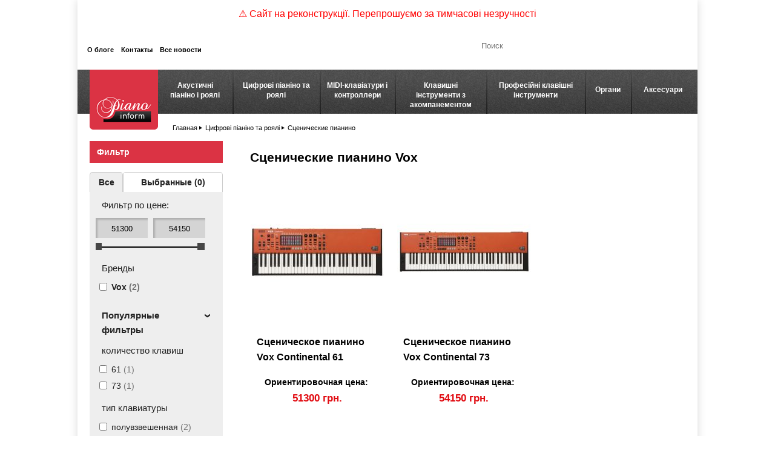

--- FILE ---
content_type: text/html; charset=utf-8
request_url: https://www.piano-inform.com/digital-fortepiano/stage-pianos/p25-vox
body_size: 7473
content:
<!DOCTYPE html>
<html dir="ltr" lang="ru">
<head>
<!-- Global site tag (gtag.js) - Google Analytics -->
<script async src="https://www.googletagmanager.com/gtag/js?id=UA-112587707-2"></script>
<script>
  window.dataLayer = window.dataLayer || [];
  function gtag(){dataLayer.push(arguments);}
  gtag('js', new Date());

  gtag('config', 'UA-112587707-2');
</script>
<meta charset="UTF-8" />
<title>Сценические пианино Vox. Обзоры, цены, отзывы, акции</title>
<base href="https://www.piano-inform.com/" />
<meta name="viewport" content="width=device-width, initial-scale=1">
<meta name="description" content="Сценические пианино Vox на Piano-inform.com. Обзоры новинок, отзывы покупателей, информация про акции" />
<meta name="keywords" content="Сценические пианино Vox, сценические пианино Vox цена" />
<link href="/favicon.ico" rel="shortcut icon" type="image/x-icon" />

    <link rel="stylesheet" type="text/css" href="/min/?b=catalog/view&amp;f=theme/pianoshop/stylesheet/stylesheet.css,javascript/jquery/prettyPhoto/prettyPhoto.css,javascript/jquery/poshytip/src/tip-twitter/tip-twitter.css,theme/pianoshop/stylesheet/lite-yt-embed.css,javascript/jquery/colorbox/colorbox.css,theme/default/stylesheet/filterpro.css,theme/default/stylesheet/jquery.loadmask.css,javascript/jquery/ui/themes/ui-lightness/jquery-ui-1.8.16.custom.css&amp;v=202102111" />
    <script src="/min/?b=catalog/view&amp;f=javascript/jquery/jquery-1.7.1.min.js,javascript/jquery/ui/jquery-ui-1.8.16.custom.min.js,javascript/common.js,javascript/jquery/prettyPhoto/jquery.prettyPhoto.js,javascript/jquery/poshytip/src/jquery.poshytip.min.js,theme/pianoshop/javascript/lite-yt-embed.js,javascript/jquery/jquery.total-storage.min.js,javascript/jquery/tabs.js,javascript/jquery/colorbox/jquery.colorbox-min.js,javascript/jquery/jquery.tmpl.min.js,javascript/jquery/jquery.deserialize.min.js,javascript/jquery/jquery.loadmask.min.js,javascript/filterpro.min.js,javascript/jquery/ui/jquery.ui.touch-punch.min.js,theme/pianoshop/javascript/common.js&amp;v=202101271"></script>



<!--[if IE 7]> 
<link rel="stylesheet" type="text/css" href="catalog/view/theme/default/stylesheet/ie7.css" />
<![endif]-->
<meta property="og:image" content="https://www.piano-inform.com/image/data/logo.png" />
</head>
<body>
  <div id="container">
  	 <span style="color: red;padding: 10px 0 0px;display: block;text-align: center;font-size: 16px;">⚠ Сайт на реконструкції. Перепрошуємо за тимчасові незручності</span>
    <div id="header">
    <div class="links">
        <a href="/about-me" title="О блоге">О блоге</a>
        <a href="/contact" title="Контактная информация">Контакты</a>
        <a href="/index.php?route=news/all_news" title="Все новости">Все новости</a>
    </div>
     <div id="search">
    <div class="button-search"></div>
    <input type="text" name="search" placeholder="Поиск" value="" />
    </div>
    <div id="menu">
      <div id="logo"><a href="https://www.piano-inform.com/"><img src="https://www.piano-inform.com/image/data/logo.png" title="Piano-Inform" alt="Piano-Inform" /></a></div>
                  <ul class="mobile-menu">
                        <li class="dropdown menu-1017"><a class="top-menu" href="https://www.piano-inform.com/acoustic-fortepiano">Акустичні піаніно і роялі</a>                  <div class="dropdown-block">
                      <ul>
                                                    <li class="dropdown-level"> 
                                                <a href="https://www.piano-inform.com/acoustic-fortepiano/acoustic_piano">Акустические пианино<span class="parent"></span></a>
                <div class="dropdown-block-level">
                  <ul>
                                      <li><a href="https://www.piano-inform.com/acoustic-fortepiano/acoustic_piano/p11-yamaha">Yamaha</a></li>  
                                    </ul>
                </div>
                              </li>
                                                      <li class="dropdown-level"> 
                                                <a href="https://www.piano-inform.com/acoustic-fortepiano/acoustic_grand_piano">Акустические рояли<span class="parent"></span></a>
                <div class="dropdown-block-level">
                  <ul>
                                      <li><a href="https://www.piano-inform.com/acoustic-fortepiano/acoustic_grand_piano/p12-yamaha">Yamaha</a></li>  
                                    </ul>
                </div>
                              </li>
                                      </ul>
                    </div>
                  </li>
                <li class="dropdown menu-1020"><a class="top-menu" href="https://www.piano-inform.com/digital-fortepiano">Цифрові піаніно та роялі</a>                  <div class="dropdown-block">
                      <ul>
                                                    <li class="dropdown-level"> 
                                                <a href="https://www.piano-inform.com/digital-fortepiano/traditional_digital_piano">Цифровые пианино<span class="parent"></span></a>
                <div class="dropdown-block-level">
                  <ul>
                                      <li><a href="https://www.piano-inform.com/digital-fortepiano/traditional_digital_piano/p23-casio">Casio</a></li>  
                                      <li><a href="https://www.piano-inform.com/digital-fortepiano/traditional_digital_piano/p23-dexibell">Dexibell</a></li>  
                                      <li><a href="https://www.piano-inform.com/digital-fortepiano/traditional_digital_piano/p23-korg">Korg</a></li>  
                                      <li><a href="https://www.piano-inform.com/digital-fortepiano/traditional_digital_piano/p23-kurzweil">Kurzweil</a></li>  
                                      <li><a href="https://www.piano-inform.com/digital-fortepiano/traditional_digital_piano/p23-orla">Orla</a></li>  
                                      <li><a href="https://www.piano-inform.com/digital-fortepiano/traditional_digital_piano/p23-roland">Roland</a></li>  
                                      <li><a href="https://www.piano-inform.com/digital-fortepiano/traditional_digital_piano/p23-yamaha">Yamaha</a></li>  
                                    </ul>
                </div>
                              </li>
                                                      <li class="dropdown-level"> 
                                                <a href="https://www.piano-inform.com/digital-fortepiano/stage-pianos">Сценические пианино<span class="parent"></span></a>
                <div class="dropdown-block-level">
                  <ul>
                                      <li><a href="https://www.piano-inform.com/digital-fortepiano/stage-pianos/p25-casio">Casio</a></li>  
                                      <li><a href="https://www.piano-inform.com/digital-fortepiano/stage-pianos/p25-clavia-nord">Clavia Nord</a></li>  
                                      <li><a href="https://www.piano-inform.com/digital-fortepiano/stage-pianos/p25-fatar">Fatar</a></li>  
                                      <li><a href="https://www.piano-inform.com/digital-fortepiano/stage-pianos/p25-korg">Korg</a></li>  
                                      <li><a href="https://www.piano-inform.com/digital-fortepiano/stage-pianos/p25-kurzweil">Kurzweil</a></li>  
                                      <li><a href="https://www.piano-inform.com/digital-fortepiano/stage-pianos/p25-roland">Roland</a></li>  
                                      <li><a href="https://www.piano-inform.com/digital-fortepiano/stage-pianos/p25-vox">Vox</a></li>  
                                      <li><a href="https://www.piano-inform.com/digital-fortepiano/stage-pianos/p25-yamaha">Yamaha</a></li>  
                                    </ul>
                </div>
                              </li>
                                                      <li class="dropdown-level"> 
                                                <a href="https://www.piano-inform.com/digital-fortepiano/hybrid-pianos">Гибридные пианино<span class="parent"></span></a>
                <div class="dropdown-block-level">
                  <ul>
                                      <li><a href="https://www.piano-inform.com/digital-fortepiano/hybrid-pianos/p26-casio">Casio</a></li>  
                                    </ul>
                </div>
                              </li>
                                                      <li class="dropdown-level"> 
                                                <a href="https://www.piano-inform.com/digital-fortepiano/disklavier">Дисклавиры<span class="parent"></span></a>
                <div class="dropdown-block-level">
                  <ul>
                                      <li><a href="https://www.piano-inform.com/digital-fortepiano/disklavier/p21-yamaha">Yamaha</a></li>  
                                    </ul>
                </div>
                              </li>
                                      </ul>
                    </div>
                  </li>
                <li class="dropdown menu-1027"><a class="top-menu" href="https://www.piano-inform.com/keyboard_controllers">MIDI-клавіатури і контроллери</a>                  <div class="dropdown-block">
                      <ul>
                                                    <li class="dropdown-level"> 
                                                <a href="https://www.piano-inform.com/keyboard_controllers/midi_keyboard">MIDI-клавиатуры<span class="parent"></span></a>
                <div class="dropdown-block-level">
                  <ul>
                                      <li><a href="https://www.piano-inform.com/keyboard_controllers/midi_keyboard/p31-akai">Akai</a></li>  
                                      <li><a href="https://www.piano-inform.com/keyboard_controllers/midi_keyboard/p31-alesis">Alesis</a></li>  
                                      <li><a href="https://www.piano-inform.com/keyboard_controllers/midi_keyboard/p31-arturia">Arturia</a></li>  
                                      <li><a href="https://www.piano-inform.com/keyboard_controllers/midi_keyboard/p31-cme">CME</a></li>  
                                      <li><a href="https://www.piano-inform.com/keyboard_controllers/midi_keyboard/p31-fatar">Fatar</a></li>  
                                      <li><a href="https://www.piano-inform.com/keyboard_controllers/midi_keyboard/p31-ik-multimedia">IK Multimedia</a></li>  
                                      <li><a href="https://www.piano-inform.com/keyboard_controllers/midi_keyboard/p31-korg">Korg</a></li>  
                                      <li><a href="https://www.piano-inform.com/keyboard_controllers/midi_keyboard/p31-m-audio">M-Audio</a></li>  
                                      <li><a href="https://www.piano-inform.com/keyboard_controllers/midi_keyboard/p31-novation">Novation</a></li>  
                                    </ul>
                </div>
                              </li>
                                                      <li class="dropdown-level"> 
                                                <a href="https://www.piano-inform.com/keyboard_controllers/midi_controllers">MIDI-контроллеры<span class="parent"></span></a>
                <div class="dropdown-block-level">
                  <ul>
                                      <li><a href="https://www.piano-inform.com/keyboard_controllers/midi_controllers/p32-arturia">Arturia</a></li>  
                                      <li><a href="https://www.piano-inform.com/keyboard_controllers/midi_controllers/p32-korg">Korg</a></li>  
                                    </ul>
                </div>
                              </li>
                                                      <li class="dropdown-level"> 
                                                <a href="https://www.piano-inform.com/keyboard_controllers/keytar">Кейтары<span class="parent"></span></a>
                <div class="dropdown-block-level">
                  <ul>
                                      <li><a href="https://www.piano-inform.com/keyboard_controllers/keytar/p33-alesis">Alesis</a></li>  
                                      <li><a href="https://www.piano-inform.com/keyboard_controllers/keytar/p33-korg">Korg</a></li>  
                                    </ul>
                </div>
                              </li>
                                      </ul>
                    </div>
                  </li>
                <li class="dropdown menu-1029"><a class="top-menu" href="https://www.piano-inform.com/home-keyboards">Клавишні інструменти з акомпанементом</a>                  <div class="dropdown-block">
                      <ul>
                                                    <li class="dropdown-level"> 
                                                <a href="https://www.piano-inform.com/home-keyboards/mini-keayboard">С мини-клавишами<span class="parent"></span></a>
                <div class="dropdown-block-level">
                  <ul>
                                      <li><a href="https://www.piano-inform.com/home-keyboards/mini-keayboard/p41-casio">Casio</a></li>  
                                      <li><a href="https://www.piano-inform.com/home-keyboards/mini-keayboard/p41-medeli">Medeli</a></li>  
                                    </ul>
                </div>
                              </li>
                                                      <li class="dropdown-level"> 
                                                <a href="https://www.piano-inform.com/home-keyboards/standart-keyboard">Со стандартной клавиатурой<span class="parent"></span></a>
                <div class="dropdown-block-level">
                  <ul>
                                      <li><a href="https://www.piano-inform.com/home-keyboards/standart-keyboard/p42-casio">Casio</a></li>  
                                      <li><a href="https://www.piano-inform.com/home-keyboards/standart-keyboard/p42-korg">Korg</a></li>  
                                      <li><a href="https://www.piano-inform.com/home-keyboards/standart-keyboard/p42-medeli">Medeli</a></li>  
                                      <li><a href="https://www.piano-inform.com/home-keyboards/standart-keyboard/p42-roland">Roland</a></li>  
                                      <li><a href="https://www.piano-inform.com/home-keyboards/standart-keyboard/p42-yamaha">Yamaha</a></li>  
                                    </ul>
                </div>
                              </li>
                                      </ul>
                    </div>
                  </li>
                <li class="dropdown menu-1032"><a class="top-menu" href="https://www.piano-inform.com/professional_keyboard">Професійні клавішні інструменти</a>                  <div class="dropdown-block">
                      <ul>
                                                    <li class="dropdown-level"> 
                                                <a href="https://www.piano-inform.com/professional_keyboard/keyboard_workstations">Рабочие станции<span class="parent"></span></a>
                <div class="dropdown-block-level">
                  <ul>
                                      <li><a href="https://www.piano-inform.com/professional_keyboard/keyboard_workstations/p53-korg">Korg</a></li>  
                                      <li><a href="https://www.piano-inform.com/professional_keyboard/keyboard_workstations/p53-kurzweil">Kurzweil</a></li>  
                                      <li><a href="https://www.piano-inform.com/professional_keyboard/keyboard_workstations/p53-yamaha">Yamaha</a></li>  
                                    </ul>
                </div>
                              </li>
                                                      <li class="dropdown-level"> 
                                                <a href="https://www.piano-inform.com/professional_keyboard/synthesizers">Синтезаторы<span class="parent"></span></a>
                <div class="dropdown-block-level">
                  <ul>
                                      <li><a href="https://www.piano-inform.com/professional_keyboard/synthesizers/p51-arturia">Arturia</a></li>  
                                      <li><a href="https://www.piano-inform.com/professional_keyboard/synthesizers/p51-casio">Casio </a></li>  
                                      <li><a href="https://www.piano-inform.com/professional_keyboard/synthesizers/p51-clavia-nord">Clavia Nord</a></li>  
                                      <li><a href="https://www.piano-inform.com/professional_keyboard/synthesizers/p51-fatar">Fatar</a></li>  
                                      <li><a href="https://www.piano-inform.com/professional_keyboard/synthesizers/p51-korg">Korg</a></li>  
                                      <li><a href="https://www.piano-inform.com/professional_keyboard/synthesizers/p51-moog">Moog</a></li>  
                                      <li><a href="https://www.piano-inform.com/professional_keyboard/synthesizers/p51-roland">Roland</a></li>  
                                      <li><a href="https://www.piano-inform.com/professional_keyboard/synthesizers/p51-dave-smith-instruments">Sequential</a></li>  
                                      <li><a href="https://www.piano-inform.com/professional_keyboard/synthesizers/p51-yamaha">Yamaha</a></li>  
                                    </ul>
                </div>
                              </li>
                                      </ul>
                    </div>
                  </li>
                <li class="dropdown menu-1036"><a class="top-menu" href="https://www.piano-inform.com/organs">Органи</a>                  <div class="dropdown-block">
                      <ul>
                                                    <li class="dropdown-level"> 
                                                <a href="https://www.piano-inform.com/organs/traditional-organ">Стационарные органы<span class="parent"></span></a>
                <div class="dropdown-block-level">
                  <ul>
                                      <li><a href="https://www.piano-inform.com/organs/traditional-organ/p61-johannus">Johannus</a></li>  
                                    </ul>
                </div>
                              </li>
                                                      <li class="dropdown-level"> 
                                                <a href="https://www.piano-inform.com/organs/portable-organ">Сценические органы и клавесины<span class="parent"></span></a>
                <div class="dropdown-block-level">
                  <ul>
                                      <li><a href="https://www.piano-inform.com/organs/portable-organ/p62-dexibell">Dexibell</a></li>  
                                      <li><a href="https://www.piano-inform.com/organs/portable-organ/p62-fatar">Fatar</a></li>  
                                      <li><a href="https://www.piano-inform.com/organs/portable-organ/p62-hammond">Hammond</a></li>  
                                      <li><a href="https://www.piano-inform.com/organs/portable-organ/p62-yamaha">Yamaha</a></li>  
                                    </ul>
                </div>
                              </li>
                                                      <li class="dropdown-level"> 
                                                <a href="https://www.piano-inform.com/organs/optional-equipment-for-organ">Дополнительное оборудование<span class="parent"></span></a>
                <div class="dropdown-block-level">
                  <ul>
                                      <li><a href="https://www.piano-inform.com/organs/optional-equipment-for-organ/p63_johannus">Johannus</a></li>  
                                    </ul>
                </div>
                              </li>
                                      </ul>
                    </div>
                  </li>
                <li class="dropdown menu-1040"><a class="top-menu" href="https://www.piano-inform.com/accessories">Аксесуари</a>                  <div class="dropdown-block">
                      <ul>
                                                    <li class="dropdown-level"> 
                                                <a href="https://www.piano-inform.com/accessories/benches">Банкетки и стульчики<span class="parent"></span></a>
                <div class="dropdown-block-level">
                  <ul>
                                      <li><a href="https://www.piano-inform.com/accessories/benches/p71-korg">Korg</a></li>  
                                      <li><a href="https://www.piano-inform.com/accessories/benches/p71-maxtone">Maxtone</a></li>  
                                      <li><a href="https://www.piano-inform.com/accessories/benches/p71-yamaha">Yamaha</a></li>  
                                    </ul>
                </div>
                              </li>
                                                      <li class="dropdown-level"> 
                                                <a href="https://www.piano-inform.com/accessories/adapters">Блоки питания<span class="parent"></span></a>
                <div class="dropdown-block-level">
                  <ul>
                                      <li><a href="https://www.piano-inform.com/accessories/adapters/p72-casio">Casio</a></li>  
                                      <li><a href="https://www.piano-inform.com/accessories/adapters/p72-korg">Korg</a></li>  
                                      <li><a href="https://www.piano-inform.com/accessories/adapters/p72-medeli">Medeli</a></li>  
                                      <li><a href="https://www.piano-inform.com/accessories/adapters/p72-yamaha">Yamaha</a></li>  
                                    </ul>
                </div>
                              </li>
                                                      <li class="dropdown-level"> 
                                                <a href="https://www.piano-inform.com/accessories/cases">Кейсы и сумки<span class="parent"></span></a>
                <div class="dropdown-block-level">
                  <ul>
                                      <li><a href="https://www.piano-inform.com/accessories/cases/p73-gator">Gator</a></li>  
                                      <li><a href="https://www.piano-inform.com/accessories/cases/p73-korg">Korg</a></li>  
                                    </ul>
                </div>
                              </li>
                                                      <li class="dropdown-level"> 
                                                <a href="https://www.piano-inform.com/accessories/keyboard_amplifiers">Комбики и АС<span class="parent"></span></a>
                <div class="dropdown-block-level">
                  <ul>
                                      <li><a href="https://www.piano-inform.com/accessories/keyboard_amplifiers/p74-korg">Korg</a></li>  
                                      <li><a href="https://www.piano-inform.com/accessories/keyboard_amplifiers/p74-laney">Laney</a></li>  
                                      <li><a href="https://www.piano-inform.com/accessories/keyboard_amplifiers/p74-yamaha">Yamaha</a></li>  
                                    </ul>
                </div>
                              </li>
                                                      <li class="dropdown-level"> 
                                                <a href="https://www.piano-inform.com/accessories/interfaces">Коммутация и интерфейсы<span class="parent"></span></a>
                <div class="dropdown-block-level">
                  <ul>
                                      <li><a href="https://www.piano-inform.com/accessories/interfaces/p75-rockcable">Rockcable</a></li>  
                                      <li><a href="https://www.piano-inform.com/accessories/interfaces/p75-yamaha">Yamaha</a></li>  
                                    </ul>
                </div>
                              </li>
                                                      <li class="dropdown-level"> 
                                                <a href="https://www.piano-inform.com/accessories/covers">Накидки для синтезатора<span class="parent"></span></a>
                <div class="dropdown-block-level">
                  <ul>
                                      <li><a href="https://www.piano-inform.com/accessories/covers/p76-gator">Gator</a></li>  
                                    </ul>
                </div>
                              </li>
                                                      <li class="dropdown-level"> 
                                                <a href="https://www.piano-inform.com/accessories/keyboard_expansion">Опции расширения<span class="parent"></span></a>
                <div class="dropdown-block-level">
                  <ul>
                                      <li><a href="https://www.piano-inform.com/accessories/keyboard_expansion/p79-korg">Korg</a></li>  
                                    </ul>
                </div>
                              </li>
                                                      <li class="dropdown-level"> 
                                                <a href="https://www.piano-inform.com/accessories/pedals">Педали и педальные блоки<span class="parent"></span></a>
                <div class="dropdown-block-level">
                  <ul>
                                      <li><a href="https://www.piano-inform.com/accessories/pedals/p77-casio">Casio</a></li>  
                                      <li><a href="https://www.piano-inform.com/accessories/pedals/p77-korg">Korg</a></li>  
                                      <li><a href="https://www.piano-inform.com/accessories/pedals/p77-yamaha">Yamaha</a></li>  
                                    </ul>
                </div>
                              </li>
                                                      <li class="dropdown-level"> 
                                                <a href="https://www.piano-inform.com/accessories/stands">Стойки для клавишных инструментов<span class="parent"></span></a>
                <div class="dropdown-block-level">
                  <ul>
                                      <li><a href="https://www.piano-inform.com/accessories/stands/p78-casio">Casio</a></li>  
                                      <li><a href="https://www.piano-inform.com/accessories/stands/p78-korg">Korg</a></li>  
                                      <li><a href="https://www.piano-inform.com/accessories/stands/p78-soundking">Soundking</a></li>  
                                      <li><a href="https://www.piano-inform.com/accessories/stands/p78-yamaha">Yamaha</a></li>  
                                    </ul>
                </div>
                              </li>
                                                      <li class="dropdown-level"> 
                                                <a href="https://www.piano-inform.com/accessories/tuners">Тюнеры для настройки пианино<span class="parent"></span></a>
                <div class="dropdown-block-level">
                  <ul>
                                      <li><a href="https://www.piano-inform.com/accessories/tuners/p710-korg">Korg</a></li>  
                                    </ul>
                </div>
                              </li>
                                                      <li class="dropdown-level"> 
                                                <a href="https://www.piano-inform.com/accessories/software">Мобильные приложения и ПО<span class="parent"></span></a>
                <div class="dropdown-block-level">
                  <ul>
                                      <li><a href="https://www.piano-inform.com/accessories/software/p711-casio">Casio</a></li>  
                                      <li><a href="https://www.piano-inform.com/accessories/software/p711-korg">Korg</a></li>  
                                      <li><a href="https://www.piano-inform.com/accessories/software/p711-yamaha">Yamaha</a></li>  
                                    </ul>
                </div>
                              </li>
                                      </ul>
                    </div>
                  </li>
                <li class="dropdown mobile-show">
            <a class="top-menu top-menu-site" href="/about-me" title="О блоге">О блоге</a>
        </li>
        <li class="dropdown mobile-show">
            <a class="top-menu top-menu-site" href="/contact" title="Контакты">Контакты</a>
        </li>
        <li class="dropdown mobile-show">
            <a class="top-menu top-menu-site" href="/index.php?route=news/all_news" title="О блоге">Все новости</a>
        </li>
        <li class="dropdown mobile-show">
            <a class="top-menu top-menu-site" href="/brands" title="Все бренды">Производители</a>
        </li>
                      </ul>
          <button class="mobile-menu-toogler hide mobile-show"></button>
  </div><!-- #menu -->
  <div class="clear"></div>
    </div><!-- #header -->

  <div id="notification"></div>
  <div id="wrapper">
<div class="breadcrumb" itemscope itemtype="https://schema.org/BreadcrumbList">
                <div itemprop="itemListElement" itemscope itemtype="https://schema.org/ListItem">
            <a itemprop="item" href="https://www.piano-inform.com/"><span itemprop="name">Главная</span></a>
            <meta itemprop="position" content="1" />
        </div>
            <div itemprop="itemListElement" itemscope itemtype="https://schema.org/ListItem">
            <a itemprop="item" href="https://www.piano-inform.com/digital-fortepiano"><span itemprop="name">Цифрові піаніно та роялі</span></a>
            <meta itemprop="position" content="2" />
        </div>
        <div itemprop="itemListElement" itemscope itemtype="https://schema.org/ListItem">
        <a itemprop="item" class="no-separator" href="https://www.piano-inform.com/digital-fortepiano/stage-pianos"><span itemprop="name">Сценические пианино</span></a>
        <meta itemprop="position" content="3" />
    </div>
</div>
<div id="column-left">
    <div id="filterpro_box" class="box">
<div class="box-heading">Фильтр</div>
<div class="box-content filterpro">
    <div class="filterpro-tabs">
        <div id="tab-all" class="filterpro-tab active">Все</div>
        <div id="tab-selected" class="filterpro-tab">
            Выбранные&nbsp;<span id="tab-selected-count" class="filterpro-tab-count">(0)</span>
        </div>
        <div id="tab-close" class="filterpro-tab mobile-show">✖</div>
    </div>
    
    <div class="filterpro_selected option_box">
        <div class="selected_items"></div>
        <div class="selected_clear">сбросить все фильтры</div>
    </div>
<form id="filterpro">
    

<div class="option_box" style="display:none">
	<input type="checkbox" class="filtered" name="instock" id="instock" ><label for="instock">В произв.</label>
</div>
		<input type="hidden" class="m_name" id="m_42" value="Vox">
			
				<input type="hidden" name="category_id" value="1179">
		<input type="hidden" name="page" id="filterpro_page" value="">
<input type="hidden" name="path" value="1020_1165_1179">
<input type="hidden" name="sort" id="filterpro_sort" value="">
<input type="hidden" name="order" id="filterpro_order" value="">
<input type="hidden" name="limit" id="filterpro_limit" value="">
<input type="hidden" id="filterpro_container" value=".product-{view}">
<script type="text/javascript">
	function afterload(){
			}
</script>

<div class="option_box" >
<div class="option_name">Фильтр по цене:</div>
<div class="price_slider collapsible">
		<input type="text" id="min_price" value="-1" name="min_price" readonly="readonly" class="price_limit">
	<input type="text" id="max_price" value="-1" name="max_price" readonly="readonly" class="price_limit">
	<div id="slider-range"></div>
</div>
</div>

	
	

	<div class="option_box">
	<div class="option_name ">Бренды</div>
	<div class="collapsible" >
				<table>
						<tr>
				<td>
					<input id="manufacturer_42" class="manufacturer_value filtered"
						   type="checkbox" name="manufacturer[]"
						   value="42">
				</td>
				<td>
					<label for="manufacturer_42">Vox</label>
				</td>
			</tr>
					</table>
			</div>
</div>
	
					<div class="option_box">
		<div class="attribute_group_name hided">Популярные фильтры</div>
	
		                <div class="attribute_box " >

			<div class="option_name ">количество клавиш</div>
			<div class="collapsible" >
								<table>
										<tr>
						<td>
							<input class="filtered a_name"
								   id="attribute_value_860"
								   type="checkbox" name="attribute_value[86][]"
								   at_v_i="86_61"
								   value="61">
						</td>
						<td>
							<label for="attribute_value_860"
								   at_v_t="86_61"
								   data-value="61"
								   value="61">61</label>
						</td>
					</tr>
										<tr>
						<td>
							<input class="filtered a_name"
								   id="attribute_value_861"
								   type="checkbox" name="attribute_value[86][]"
								   at_v_i="86_73"
								   value="73">
						</td>
						<td>
							<label for="attribute_value_861"
								   at_v_t="86_73"
								   data-value="73"
								   value="73">73</label>
						</td>
					</tr>
									</table>
							</div>
		</div>
		                <div class="attribute_box " >

			<div class="option_name ">тип клавиатуры</div>
			<div class="collapsible" >
								<table>
										<tr>
						<td>
							<input class="filtered a_name"
								   id="attribute_value_3110"
								   type="checkbox" name="attribute_value[311][]"
								   at_v_i="311_полувзвешенная"
								   value="полувзвешенная">
						</td>
						<td>
							<label for="attribute_value_3110"
								   at_v_t="311_полувзвешенная"
								   data-value="полувзвешенная"
								   value="полувзвешенная">полувзвешенная</label>
						</td>
					</tr>
									</table>
							</div>
		</div>
		                			</div>
						<div class="option_box">
		<div class="attribute_group_name hided">Клавиатура</div>
	
		                <div class="attribute_box " style="display:none">

			<div class="option_name ">количество клавиш</div>
			<div class="collapsible" >
								<table>
										<tr>
						<td>
							<input class="filtered a_name"
								   id="attribute_value_230"
								   type="checkbox" name="attribute_value[23][]"
								   at_v_i="23_61"
								   value="61">
						</td>
						<td>
							<label for="attribute_value_230"
								   at_v_t="23_61"
								   data-value="61"
								   value="61">61</label>
						</td>
					</tr>
										<tr>
						<td>
							<input class="filtered a_name"
								   id="attribute_value_231"
								   type="checkbox" name="attribute_value[23][]"
								   at_v_i="23_73"
								   value="73">
						</td>
						<td>
							<label for="attribute_value_231"
								   at_v_t="23_73"
								   data-value="73"
								   value="73">73</label>
						</td>
					</tr>
									</table>
							</div>
		</div>
		                <div class="attribute_box " style="display:none">

			<div class="option_name ">послекасание (aftertouch): </div>
			<div class="collapsible" >
								<table>
										<tr>
						<td>
							<input class="filtered a_name"
								   id="attribute_value_3120"
								   type="checkbox" name="attribute_value[312][]"
								   at_v_i="312_нет"
								   value="нет">
						</td>
						<td>
							<label for="attribute_value_3120"
								   at_v_t="312_нет"
								   data-value="нет"
								   value="нет">нет</label>
						</td>
					</tr>
									</table>
							</div>
		</div>
		                <div class="attribute_box " style="display:none">

			<div class="option_name ">тип клавиатуры</div>
			<div class="collapsible" >
								<table>
										<tr>
						<td>
							<input class="filtered a_name"
								   id="attribute_value_2570"
								   type="checkbox" name="attribute_value[257][]"
								   at_v_i="257_полувзвешенная"
								   value="полувзвешенная">
						</td>
						<td>
							<label for="attribute_value_2570"
								   at_v_t="257_полувзвешенная"
								   data-value="полувзвешенная"
								   value="полувзвешенная">полувзвешенная</label>
						</td>
					</tr>
									</table>
							</div>
		</div>
		                			</div>
						<div class="option_box">
		<div class="attribute_group_name hided">Звук и эффекты</div>
	
		                <div class="attribute_box " style="display:none">

			<div class="option_name ">количество встроенных тембров</div>
			<div class="collapsible" >
								<table style="width:100%">
					<tr>
						<td style="width: 50%"><span id="attribute_label_313_min">0</span>
							<input type="hidden" id="attribute_value_313_min" name="attr_slider[313][min]" value="">
						</td>
						<td><span id="attribute_label_313_max">&infin;</span>
							<input type="hidden" id="attribute_value_313_max" name="attr_slider[313][max]" value="">
						</td>
					</tr>
					<tr>
						<td colspan="2">
							<div id="slider-range-313" style="margin-left: 5px;margin-right: 5px;"></div>
						</td>
					</tr>
				</table>
				<script>
					var attr_arr_313 = ['', 150, ''];
					$('#slider-range-313').slider({
						range:true,
						min:0,
						max:2,
						values:[0, 2],
						slide:function (a, b) {
							var min = attr_arr_313[b.values[0]];
							var max = attr_arr_313[b.values[1]];
							$("#attribute_label_313_min").html(min ? (min + '') : '0');
							$("#attribute_label_313_max").html(max?(max + ''):'&infin;');
						},
						stop:function (a, b) {
							var min = attr_arr_313[b.values[0]];
							var max = attr_arr_313[b.values[1]];
							$("#attribute_value_313_min").val(min);
							$("#attribute_value_313_max").val(max);
							iF()
						}
					});
				</script>
				</table>
							</div>
		</div>
		                <div class="attribute_box " style="display:none">

			<div class="option_name ">максимальная полифония</div>
			<div class="collapsible" >
								<table>
										<tr>
						<td>
							<input class="filtered a_name"
								   id="attribute_value_3140"
								   type="checkbox" name="attribute_value[314][]"
								   at_v_i="314_128"
								   value="128">
						</td>
						<td>
							<label for="attribute_value_3140"
								   at_v_t="314_128"
								   data-value="128"
								   value="128">128</label>
						</td>
					</tr>
									</table>
							</div>
		</div>
		                			</div>
						<div class="option_box">
		<div class="attribute_group_name hided">Разьемы</div>
	
		                <div class="attribute_box " style="display:none">

			<div class="option_name ">выход на наушники</div>
			<div class="collapsible" >
								<table>
										<tr>
						<td>
							<input class="filtered a_name"
								   id="attribute_value_3270"
								   type="checkbox" name="attribute_value[327][]"
								   at_v_i="327_есть"
								   value="есть">
						</td>
						<td>
							<label for="attribute_value_3270"
								   at_v_t="327_есть"
								   data-value="есть"
								   value="есть">есть</label>
						</td>
					</tr>
									</table>
							</div>
		</div>
		                <div class="attribute_box " style="display:none">

			<div class="option_name ">MIDI</div>
			<div class="collapsible" >
								<table>
										<tr>
						<td>
							<input class="filtered a_name"
								   id="attribute_value_2700"
								   type="checkbox" name="attribute_value[270][]"
								   at_v_i="270_есть"
								   value="есть">
						</td>
						<td>
							<label for="attribute_value_2700"
								   at_v_t="270_есть"
								   data-value="есть"
								   value="есть">есть</label>
						</td>
					</tr>
									</table>
							</div>
		</div>
		                <div class="attribute_box " style="display:none">

			<div class="option_name ">USB to Host</div>
			<div class="collapsible" >
								<table>
										<tr>
						<td>
							<input class="filtered a_name"
								   id="attribute_value_3280"
								   type="checkbox" name="attribute_value[328][]"
								   at_v_i="328_есть"
								   value="есть">
						</td>
						<td>
							<label for="attribute_value_3280"
								   at_v_t="328_есть"
								   data-value="есть"
								   value="есть">есть</label>
						</td>
					</tr>
									</table>
							</div>
		</div>
		                <div class="attribute_box " style="display:none">

			<div class="option_name ">USB to Device</div>
			<div class="collapsible" >
								<table>
										<tr>
						<td>
							<input class="filtered a_name"
								   id="attribute_value_3290"
								   type="checkbox" name="attribute_value[329][]"
								   at_v_i="329_есть"
								   value="есть">
						</td>
						<td>
							<label for="attribute_value_3290"
								   at_v_t="329_есть"
								   data-value="есть"
								   value="есть">есть</label>
						</td>
					</tr>
									</table>
							</div>
		</div>
		                <div class="attribute_box " style="display:none">

			<div class="option_name ">гнездо для педали</div>
			<div class="collapsible" >
								<table>
										<tr>
						<td>
							<input class="filtered a_name"
								   id="attribute_value_3300"
								   type="checkbox" name="attribute_value[330][]"
								   at_v_i="330_есть"
								   value="есть">
						</td>
						<td>
							<label for="attribute_value_3300"
								   at_v_t="330_есть"
								   data-value="есть"
								   value="есть">есть</label>
						</td>
					</tr>
									</table>
							</div>
		</div>
		                <div class="attribute_box " style="display:none">

			<div class="option_name ">вход для блока питания</div>
			<div class="collapsible" >
								<table>
										<tr>
						<td>
							<input class="filtered a_name"
								   id="attribute_value_2900"
								   type="checkbox" name="attribute_value[290][]"
								   at_v_i="290_есть"
								   value="есть">
						</td>
						<td>
							<label for="attribute_value_2900"
								   at_v_t="290_есть"
								   data-value="есть"
								   value="есть">есть</label>
						</td>
					</tr>
									</table>
							</div>
		</div>
		                <div class="attribute_box " style="display:none">

			<div class="option_name ">линейный вход или AUX in</div>
			<div class="collapsible" >
								<table>
										<tr>
						<td>
							<input class="filtered a_name"
								   id="attribute_value_3310"
								   type="checkbox" name="attribute_value[331][]"
								   at_v_i="331_нет"
								   value="нет">
						</td>
						<td>
							<label for="attribute_value_3310"
								   at_v_t="331_нет"
								   data-value="нет"
								   value="нет">нет</label>
						</td>
					</tr>
									</table>
							</div>
		</div>
		                <div class="attribute_box " style="display:none">

			<div class="option_name ">микрофонный вход</div>
			<div class="collapsible" >
								<table>
										<tr>
						<td>
							<input class="filtered a_name"
								   id="attribute_value_3320"
								   type="checkbox" name="attribute_value[332][]"
								   at_v_i="332_нет"
								   value="нет">
						</td>
						<td>
							<label for="attribute_value_3320"
								   at_v_t="332_нет"
								   data-value="нет"
								   value="нет">нет</label>
						</td>
					</tr>
									</table>
							</div>
		</div>
		                <div class="attribute_box " style="display:none">

			<div class="option_name ">линейный выход</div>
			<div class="collapsible" >
								<table>
										<tr>
						<td>
							<input class="filtered a_name"
								   id="attribute_value_3330"
								   type="checkbox" name="attribute_value[333][]"
								   at_v_i="333_есть"
								   value="есть">
						</td>
						<td>
							<label for="attribute_value_3330"
								   at_v_t="333_есть"
								   data-value="есть"
								   value="есть">есть</label>
						</td>
					</tr>
									</table>
							</div>
		</div>
		                			</div>
						<div class="option_box">
		<div class="attribute_group_name hided">Элементы управления и навигации</div>
	
		                <div class="attribute_box " style="display:none">

			<div class="option_name ">pitch band</div>
			<div class="collapsible" >
								<table>
										<tr>
						<td>
							<input class="filtered a_name"
								   id="attribute_value_3150"
								   type="checkbox" name="attribute_value[315][]"
								   at_v_i="315_есть"
								   value="есть">
						</td>
						<td>
							<label for="attribute_value_3150"
								   at_v_t="315_есть"
								   data-value="есть"
								   value="есть">есть</label>
						</td>
					</tr>
									</table>
							</div>
		</div>
		                <div class="attribute_box " style="display:none">

			<div class="option_name ">модуляция</div>
			<div class="collapsible" >
								<table>
										<tr>
						<td>
							<input class="filtered a_name"
								   id="attribute_value_3160"
								   type="checkbox" name="attribute_value[316][]"
								   at_v_i="316_нет"
								   value="нет">
						</td>
						<td>
							<label for="attribute_value_3160"
								   at_v_t="316_нет"
								   data-value="нет"
								   value="нет">нет</label>
						</td>
					</tr>
									</table>
							</div>
		</div>
		                			</div>
						<div class="option_box">
		<div class="attribute_group_name hided">Габариты и вес</div>
	
		                <div class="attribute_box " style="display:none">

			<div class="option_name ">длина, мм</div>
			<div class="collapsible" >
								<table style="width:100%">
					<tr>
						<td style="width: 50%"><span id="attribute_label_326_min">0</span>
							<input type="hidden" id="attribute_value_326_min" name="attr_slider[326][min]" value="">
						</td>
						<td><span id="attribute_label_326_max">&infin;</span>
							<input type="hidden" id="attribute_value_326_max" name="attr_slider[326][max]" value="">
						</td>
					</tr>
					<tr>
						<td colspan="2">
							<div id="slider-range-326" style="margin-left: 5px;margin-right: 5px;"></div>
						</td>
					</tr>
				</table>
				<script>
					var attr_arr_326 = ['', 939,1103, ''];
					$('#slider-range-326').slider({
						range:true,
						min:0,
						max:3,
						values:[0, 3],
						slide:function (a, b) {
							var min = attr_arr_326[b.values[0]];
							var max = attr_arr_326[b.values[1]];
							$("#attribute_label_326_min").html(min ? (min + '') : '0');
							$("#attribute_label_326_max").html(max?(max + ''):'&infin;');
						},
						stop:function (a, b) {
							var min = attr_arr_326[b.values[0]];
							var max = attr_arr_326[b.values[1]];
							$("#attribute_value_326_min").val(min);
							$("#attribute_value_326_max").val(max);
							iF()
						}
					});
				</script>
				</table>
							</div>
		</div>
		                <div class="attribute_box " style="display:none">

			<div class="option_name ">высота, мм</div>
			<div class="collapsible" >
								<table style="width:100%">
					<tr>
						<td style="width: 50%"><span id="attribute_label_128_min">0</span>
							<input type="hidden" id="attribute_value_128_min" name="attr_slider[128][min]" value="">
						</td>
						<td><span id="attribute_label_128_max">&infin;</span>
							<input type="hidden" id="attribute_value_128_max" name="attr_slider[128][max]" value="">
						</td>
					</tr>
					<tr>
						<td colspan="2">
							<div id="slider-range-128" style="margin-left: 5px;margin-right: 5px;"></div>
						</td>
					</tr>
				</table>
				<script>
					var attr_arr_128 = ['', 86, ''];
					$('#slider-range-128').slider({
						range:true,
						min:0,
						max:2,
						values:[0, 2],
						slide:function (a, b) {
							var min = attr_arr_128[b.values[0]];
							var max = attr_arr_128[b.values[1]];
							$("#attribute_label_128_min").html(min ? (min + '') : '0');
							$("#attribute_label_128_max").html(max?(max + ''):'&infin;');
						},
						stop:function (a, b) {
							var min = attr_arr_128[b.values[0]];
							var max = attr_arr_128[b.values[1]];
							$("#attribute_value_128_min").val(min);
							$("#attribute_value_128_max").val(max);
							iF()
						}
					});
				</script>
				</table>
							</div>
		</div>
		                <div class="attribute_box " style="display:none">

			<div class="option_name ">глубина, мм</div>
			<div class="collapsible" >
								<table style="width:100%">
					<tr>
						<td style="width: 50%"><span id="attribute_label_129_min">0</span>
							<input type="hidden" id="attribute_value_129_min" name="attr_slider[129][min]" value="">
						</td>
						<td><span id="attribute_label_129_max">&infin;</span>
							<input type="hidden" id="attribute_value_129_max" name="attr_slider[129][max]" value="">
						</td>
					</tr>
					<tr>
						<td colspan="2">
							<div id="slider-range-129" style="margin-left: 5px;margin-right: 5px;"></div>
						</td>
					</tr>
				</table>
				<script>
					var attr_arr_129 = ['', 350, ''];
					$('#slider-range-129').slider({
						range:true,
						min:0,
						max:2,
						values:[0, 2],
						slide:function (a, b) {
							var min = attr_arr_129[b.values[0]];
							var max = attr_arr_129[b.values[1]];
							$("#attribute_label_129_min").html(min ? (min + '') : '0');
							$("#attribute_label_129_max").html(max?(max + ''):'&infin;');
						},
						stop:function (a, b) {
							var min = attr_arr_129[b.values[0]];
							var max = attr_arr_129[b.values[1]];
							$("#attribute_value_129_min").val(min);
							$("#attribute_value_129_max").val(max);
							iF()
						}
					});
				</script>
				</table>
							</div>
		</div>
		                <div class="attribute_box " style="display:none">

			<div class="option_name ">вес, кг</div>
			<div class="collapsible" >
								<table style="width:100%">
					<tr>
						<td style="width: 50%"><span id="attribute_label_130_min">0</span>
							<input type="hidden" id="attribute_value_130_min" name="attr_slider[130][min]" value="">
						</td>
						<td><span id="attribute_label_130_max">&infin;</span>
							<input type="hidden" id="attribute_value_130_max" name="attr_slider[130][max]" value="">
						</td>
					</tr>
					<tr>
						<td colspan="2">
							<div id="slider-range-130" style="margin-left: 5px;margin-right: 5px;"></div>
						</td>
					</tr>
				</table>
				<script>
					var attr_arr_130 = ['', 7,8, ''];
					$('#slider-range-130').slider({
						range:true,
						min:0,
						max:3,
						values:[0, 3],
						slide:function (a, b) {
							var min = attr_arr_130[b.values[0]];
							var max = attr_arr_130[b.values[1]];
							$("#attribute_label_130_min").html(min ? (min + '.2') : '0');
							$("#attribute_label_130_max").html(max?(max + '.2'):'&infin;');
						},
						stop:function (a, b) {
							var min = attr_arr_130[b.values[0]];
							var max = attr_arr_130[b.values[1]];
							$("#attribute_value_130_min").val(min);
							$("#attribute_value_130_max").val(max);
							iF()
						}
					});
				</script>
				</table>
							</div>
		</div>
		                			</div>
					
	<div class="option_box">
    <div class="option_name">Товар, снятый с производства</div>
	<input type="checkbox" class="filtered" name="discontinued_hide" id="discontinued-hide" >
    <label for="discontinued-hide">не отображать</label>
</div>    
</form>
    <div class="clear_filter_bl">
	<a class="clear_filter">Очистить</a></div>
    </div>
</div>

 
</div>
<div id="content">            <div class="hide mobile-show category-link-wrap">
            <a class="box-category-news-link" href="https://www.piano-inform.com/digital-fortepiano/stage-pianos" title="Перейти в категорию Сценические пианино">смотреть другие модели</a>
        </div>
        <h1>Сценические пианино Vox</h1>
    <div class="main-content">
                
            <div class="product-list">
                            <div>
                                            <div class="image"><a href="https://www.piano-inform.com/digital-fortepiano/stage-pianos/p25-vox/continental-61"><img src="https://www.piano-inform.com/image/cache/data/goods/digital-fortepiano/stage_piano/Vox/Vox-Continental-61/Vox-Continental-61-220x220.jpg" title="Сценическое пианино Vox Continental 61" alt="Сценическое пианино Vox Continental 61" /></a></div>
                                        <div class="name"><a href="https://www.piano-inform.com/digital-fortepiano/stage-pianos/p25-vox/continental-61">Сценическое пианино Vox Continental 61</a></div>
                    
                                            <div class="price">
                            <span>Ориентировочная цена:&nbsp;</span>
                                                            51300 грн.                                                    </div>
                                                                            </div>
                            <div>
                                            <div class="image"><a href="https://www.piano-inform.com/digital-fortepiano/stage-pianos/p25-vox/continental-73"><img src="https://www.piano-inform.com/image/cache/data/goods/digital-fortepiano/stage_piano/Vox/Vox-Continental-73/Vox-Continental-73-220x220.jpg" title="Сценическое пианино Vox Continental 73" alt="Сценическое пианино Vox Continental 73" /></a></div>
                                        <div class="name"><a href="https://www.piano-inform.com/digital-fortepiano/stage-pianos/p25-vox/continental-73">Сценическое пианино Vox Continental 73</a></div>
                    
                                            <div class="price">
                            <span>Ориентировочная цена:&nbsp;</span>
                                                            54150 грн.                                                    </div>
                                                                            </div>
                    </div>
        <div class="pagination"></div>
    
    </div>
<div class="bottom"></div>
<div class="box news">
  <div class="box-heading">Рекомендуемые новости</div>
  <div class="box-content">
    <div class="box-news">
            <div>
      <div class="name"><a href="https://www.piano-inform.com/news/2022-08-02-site-update">Увага! Сайт на реконструкції</a></div>
	                        <div class="image">
              <a href="https://www.piano-inform.com/news/2022-08-02-site-update">
                  <img src="https://www.piano-inform.com/image/cache/data/demo/Uvaga-182x91.jpg" srcset="https://www.piano-inform.com/image/cache/data/demo/Uvaga-364x182.jpg 2x" title="Увага! Сайт на реконструкції" alt="Увага! Сайт на реконструкції" />
              </a>
          </div>
                    
		  <div class="description-image">Увага! На сайті ведуться технічні роботи.

Перепрошуємо за тимчасові незручності...
...</div>
				
        <div class="data-news"><a href="https://www.piano-inform.com/news/2022-08-02-site-update" class="poshytips button-more" title="Подробнее"></a><div class="info"><span class="date-available">Дата: 02.08.2022</span><span class="poshytips viewed" title="Просмотров: 2811"></span><span class="poshytips comments" title="Комментариев: 0"></span></div></div>
      </div>
      	</div>
  </div>
</div>
 </div>

</div>
</div>
<div id="footerclear"></div>
<div id="footer">
    <div class="footer-copy">
        &copy;2025&nbsp;Piano-Inform – некоммерческий блог о клавишных музыкальных инструментах.
    </div>
    <div class="footer-links">
        <a class="sitemap" href="https://www.piano-inform.com/sitemap" title="Карта сайта">Карта сайта</a>
    </div>
    <div class="footer-text">
        Использование любых материалов piano-inform.com разрешается только при наличии активной ссылки на этот сайт.<br>
        Все права на картинки и тексты принадлежат их авторам.<br>
        Мнение авторов статей, а также мнение пользователей (изложенное в комментариях) может не совпадать с Вашим мнением, и может меняться со временем.<br>
        Все изложенные материалы носят субьективный характер и могут быть неполными и даже ошибочными. Обязательно перепроверяйте всю информацию из других источников.<br>
    </div>
</div>
</body>
</html>


--- FILE ---
content_type: text/html; charset=utf-8
request_url: https://www.piano-inform.com/index.php?route=module/filterpro/getproducts
body_size: 591
content:
{"result_html":"        <div>\n            <div class=\"image\"><a href=\"https:\/\/www.piano-inform.com\/digital-fortepiano\/stage-pianos\/p25-vox\/continental-61\"><img src=\"https:\/\/www.piano-inform.com\/image\/cache\/data\/goods\/digital-fortepiano\/stage_piano\/Vox\/Vox-Continental-61\/Vox-Continental-61-220x220.jpg\" title=\"\u0421\u0446\u0435\u043d\u0438\u0447\u0435\u0441\u043a\u043e\u0435 \u043f\u0438\u0430\u043d\u0438\u043d\u043e Vox Continental 61\" alt=\"\u0421\u0446\u0435\u043d\u0438\u0447\u0435\u0441\u043a\u043e\u0435 \u043f\u0438\u0430\u043d\u0438\u043d\u043e Vox Continental 61\" \/><\/a><\/div>\n            <div class=\"name\"><a href=\"https:\/\/www.piano-inform.com\/digital-fortepiano\/stage-pianos\/p25-vox\/continental-61\">\u0421\u0446\u0435\u043d\u0438\u0447\u0435\u0441\u043a\u043e\u0435 \u043f\u0438\u0430\u043d\u0438\u043d\u043e Vox Continental 61<\/a><\/div>\n      <div class=\"description\"><\/div>\n      \t\t    <div class=\"price\">\n\t\t      <span>\u041e\u0440\u0438\u0435\u043d\u0442\u0438\u0440\u043e\u0432\u043e\u0447\u043d\u0430\u044f \u0446\u0435\u043d\u0430:&nbsp;<\/span>\n\t\t      \t\t        51300 \u0433\u0440\u043d.\t\t      \t\t    <\/div>\n                      <\/div>\n        <div>\n            <div class=\"image\"><a href=\"https:\/\/www.piano-inform.com\/digital-fortepiano\/stage-pianos\/p25-vox\/continental-73\"><img src=\"https:\/\/www.piano-inform.com\/image\/cache\/data\/goods\/digital-fortepiano\/stage_piano\/Vox\/Vox-Continental-73\/Vox-Continental-73-220x220.jpg\" title=\"\u0421\u0446\u0435\u043d\u0438\u0447\u0435\u0441\u043a\u043e\u0435 \u043f\u0438\u0430\u043d\u0438\u043d\u043e Vox Continental 73\" alt=\"\u0421\u0446\u0435\u043d\u0438\u0447\u0435\u0441\u043a\u043e\u0435 \u043f\u0438\u0430\u043d\u0438\u043d\u043e Vox Continental 73\" \/><\/a><\/div>\n            <div class=\"name\"><a href=\"https:\/\/www.piano-inform.com\/digital-fortepiano\/stage-pianos\/p25-vox\/continental-73\">\u0421\u0446\u0435\u043d\u0438\u0447\u0435\u0441\u043a\u043e\u0435 \u043f\u0438\u0430\u043d\u0438\u043d\u043e Vox Continental 73<\/a><\/div>\n      <div class=\"description\"><\/div>\n      \t\t    <div class=\"price\">\n\t\t      <span>\u041e\u0440\u0438\u0435\u043d\u0442\u0438\u0440\u043e\u0432\u043e\u0447\u043d\u0430\u044f \u0446\u0435\u043d\u0430:&nbsp;<\/span>\n\t\t      \t\t        54150 \u0433\u0440\u043d.\t\t      \t\t    <\/div>\n                      <\/div>\n    ","min_price":51300,"max_price":54150,"pagination":"","totals_data":{"manufacturers":[{"id":"42","t":"2"}],"options":[{"id":null,"t":"2"}],"attributes":[{"id":"23","text":"61","t":"1"},{"id":"23","text":"73","t":"1"},{"id":"86","text":"61","t":"1"},{"id":"86","text":"73","t":"1"},{"id":"128","text":"86","t":"2"},{"id":"129","text":"350","t":"2"},{"id":"130","text":"7.2","t":"1"},{"id":"130","text":"8.4","t":"1"},{"id":"257","text":"\u043f\u043e\u043b\u0443\u0432\u0437\u0432\u0435\u0448\u0435\u043d\u043d\u0430\u044f","t":"2"},{"id":"270","text":"\u0435\u0441\u0442\u044c","t":"2"},{"id":"290","text":"\u0435\u0441\u0442\u044c","t":"2"},{"id":"311","text":"\u043f\u043e\u043b\u0443\u0432\u0437\u0432\u0435\u0448\u0435\u043d\u043d\u0430\u044f","t":"2"},{"id":"312","text":"\u043d\u0435\u0442","t":"2"},{"id":"313","text":"150","t":"2"},{"id":"314","text":"128","t":"2"},{"id":"315","text":"\u0435\u0441\u0442\u044c","t":"2"},{"id":"316","text":"\u043d\u0435\u0442","t":"2"},{"id":"326","text":"1103","t":"1"},{"id":"326","text":"939","t":"1"},{"id":"327","text":"\u0435\u0441\u0442\u044c","t":"2"},{"id":"328","text":"\u0435\u0441\u0442\u044c","t":"2"},{"id":"329","text":"\u0435\u0441\u0442\u044c","t":"2"},{"id":"330","text":"\u0435\u0441\u0442\u044c","t":"2"},{"id":"331","text":"\u043d\u0435\u0442","t":"2"},{"id":"332","text":"\u043d\u0435\u0442","t":"2"},{"id":"333","text":"\u0435\u0441\u0442\u044c","t":"2"}],"categories":[],"tags":[]}}

--- FILE ---
content_type: text/css; charset=utf-8
request_url: https://www.piano-inform.com/min/?b=catalog/view&f=theme/pianoshop/stylesheet/stylesheet.css,javascript/jquery/prettyPhoto/prettyPhoto.css,javascript/jquery/poshytip/src/tip-twitter/tip-twitter.css,theme/pianoshop/stylesheet/lite-yt-embed.css,javascript/jquery/colorbox/colorbox.css,theme/default/stylesheet/filterpro.css,theme/default/stylesheet/jquery.loadmask.css,javascript/jquery/ui/themes/ui-lightness/jquery-ui-1.8.16.custom.css&v=202102111
body_size: 21587
content:
html{overflow-y:scroll;margin:0;padding:0;height:100%}body{color:#222;font-family:Verdana,Arial,Helvetica,sans-serif;margin:0 auto;padding:0;width:1024px;height:100%;font-size:14px;line-height:1.6}input,select{font-size:13px}h1{color:#000;font-size:21px;font-weight:600;margin:0 0 20px;padding:10px 15px}.h2{color:#000;font-size:16px;margin-top:0;margin-bottom:20px}#menu h2{margin:0}.brands h4{display:inline}p{margin-top:7px;margin-bottom:7px}a{text-decoration:underline;color:#000;cursor:pointer;outline:none}a:hover{text-decoration:none;color:#222}a img{border:none}form{padding:0;margin:0;display:inline}input[type=text],input[type=password],textarea,select{margin:0 3px 0 0;padding:6px 3px 5px;-webkit-border-radius:0;-moz-border-radius:0;color:#666;outline:none;background:#d4d4d4;height:22px;width:164px;box-shadow:3px 3px 3px #b0b0b0 inset;border:0;border-radius:0}textarea{height:100%}input[type=text]:focus,input[type=password]:focus,textarea:focus,select:focus{outline:0;border-color:rgba(82,168,236,.8);box-shadow:0 1px 3px rgba(0,0,0,.1) inset,0 0 8px rgba(82,168,236,.6);-webkit-transition:border linear .2s,box-shadow linear .2s;-moz-transition:border .2s linear 0s,box-shadow .2s linear 0s}label{cursor:pointer}#content ul li{list-style:disc inside none;margin-bottom:0}#content ul li ul{margin-top:.5em}#content table{margin-bottom:1.5em}#content figure{margin:1em 0}#content figure>figcapture{display:block;font-size:.9em;font-weight:500;padding:0 .9em}#content figure>img+figcapture{font-style:italic;text-align:center;font-weight:400}#container{width:1024px;margin:0 auto 30px auto;text-align:left;box-shadow:0 0 14px 0 #dadada;min-height:100%}#wrapper{margin:0 auto;position:relative;text-align:left;width:1024px;z-index:10;padding:0 0 1px}#column-left{float:left;margin:0 20px;width:220px}#column-right{float:right;width:212px}#content{min-height:400px;width:735px}#column-left+#column-right+#content{margin-left:213px}#column-left+#content{margin-left:270px}#column-right+#content{margin-right:263px}#header{height:153px;margin-bottom:41px;padding-bottom:4px;position:relative;z-index:99}#header #logo{left:20px;position:absolute;top:0}#column-left #cart{height:80px;margin:35px 0}#tocart{background:url('/catalog/view/theme/pianoshop/image/cart_btn.jpg') no-repeat;display:block;height:40px;width:113px}#cart-total span{font-weight:600}#header #search{float:right;height:50px;position:absolute;right:17px;top:20px;width:360px}#header .button-search{cursor:pointer;height:40px;position:absolute;right:5px;top:5px;width:40px;z-index:1}#header #search input{background:url('/catalog/view/theme/pianoshop/image/search.png') right top no-repeat;padding:0 40px 0 10px;color:#444;text-shadow:1px 1px 0 #fff;box-shadow:none;border:0;position:relative;width:295px;height:40px;float:right;right:2px;top:0}#header #search input:focus{border:0}#quick_search_results{margin:0;padding:5px;position:absolute;top:50px;right:0;background:#eee;text-shadow:0 1px 0 #fff;z-index:9999;min-width:250px;list-style:none;border:1px solid #c6c6c6;-webkit-border-radius:4px;-moz-border-radius:4px;-khtml-border-radius:4px;border-radius:4px}#quick_search_results li{border-top:solid 1px #fff}#quick_search_results a{border-left:solid 1px #ccc;border-right:solid 1px #ccc;border-bottom:solid 1px #ccc;display:block;padding:5px}#quick_search_results a,#quick_search_results a:visited,#quick_search_results a:hover{color:#444;text-decoration:none;display:block}#quick_search_results li:hover{background-color:#e2e2e2}#quick_search_results .lisves{background-color:#e2e2e2}#header .selector{width:200px;margin:0 auto;position:relative}#contact .contact-data{font-style:italic;padding-left:10px}#contact .contact{padding:10px 10px 5px}#currency .dropdown-link,#language .dropdown-link,#information .dropdown-link,#manufacturer .dropdown-link,#contact .dropdown-link{background:url(/catalog/view/theme/pianoshop/image/arrow-dropdown.png) right 4px no-repeat;color:#bbb;text-shadow:1px 1px 1px #000;font-size:11px;padding:0 12px 12px 0;cursor:pointer}.shop_contact{color:#3e3d3d;position:relative;left:0;top:5px;width:220px;font-size:12px;height:50px}#information a.info-link,#manufacturer a.info-link,#language a.info-link,#currency a.info-link,#contact a.info-link{background:url('/catalog/view/theme/pianoshop/image/sep.png') right 0px no-repeat;width:2px;height:11px;margin-left:10px;padding-right:10px;text-decoration:none}#currency .dropdown-block,#language .dropdown-block,#information .dropdown-block,#manufacturer .dropdown-block,#contact .dropdown-block{display:none;position:absolute;border-top:3px solid #555;border-left:1px solid #222;border-right:1px solid #222;border-bottom:1px solid #222;background:#434343;width:100%;top:26px;left:0;z-index:100;padding:0 10px 5px;border-radius:0 0 5px 5px;-moz-border-radius:0 0 5px 5px;-webkit-border-radius:0 0 5px 5px}#information .dropdown-block,#manufacturer .dropdown-block{min-width:150px}#contact .dropdown-block{min-width:500px;color:#bbb;text-shadow:1px 1px 1px #000;cursor:default}#currency .dropdown-block a,#language .dropdown-block a,#information .dropdown-block a,#manufacturer .dropdown-block a{display:block;color:#bbb;text-shadow:1px 1px 1px #000;line-height:20px;padding:2px;font-size:11px;text-decoration:none}#manufacturer .dropdown-block a.manufacturer-image{display:block;color:#bbb;text-shadow:1px 1px 1px #000;line-height:20px;padding:4px 2px;font-size:11px;text-decoration:none}#manufacturer .dropdown-block a.manufacturer-image img{padding-right:5px}#currency .dropdown-block a:hover,#language .dropdown-block a:hover,#information .dropdown-block a:hover,#manufacturer .dropdown-block a:hover{background:url('/catalog/view/theme/pianoshop/image/menu-hover.png') 0 0 repeat}#currency .dropdown-block a+a,#language .dropdown-block a+a,#information .dropdown-block a+a,#manufacturer .dropdown-block a+a{border-top:1px dotted #666}#currency .dropdown-block a b{font-weight:700;color:#ddd;text-shadow:1px 1px 1px #000;text-decoration:none}#header .links{left:10px;padding-right:10px;position:absolute;top:30px}#header .links a{float:left;display:block;padding:9px 6px 5px;text-decoration:none;font-weight:600;font-size:11px}#menu{height:73px;margin-bottom:0;padding:0;position:absolute;top:80px;width:1024px;background:url("/catalog/view/theme/pianoshop/image/bg-menu.jpg") repeat-x scroll 0 0 #000}#menu ul{list-style:none;margin:0 0 0 132px;padding:0}#menu>ul>li{float:left;position:relative}#menu>ul>li+li{background:url('/catalog/view/theme/pianoshop/image/menu-line.png') left 2px no-repeat}#menu>ul>li:hover{background:#db3344}#menu a:hover{color:#fff !important}#menu a.home{background:url("/catalog/view/theme/pianoshop/image/home.png") no-repeat scroll 10px 14px rgba(0,0,0,0);height:31px;position:relative;top:-52px;width:26px}#menu li.home:hover{background:none 0 !important}#menu>ul>li>a,#menu>ul>li>h2>a{color:#fff;display:block;font-size:12px;font-weight:600;height:45px;line-height:16px;padding:18px 12px 10px;position:relative;text-align:center;text-decoration:none}#menu>ul>li>div{display:none;position:absolute;z-index:50;background:url('/catalog/view/theme/pianoshop/image/menu.png') repeat}#menu>ul>.menu-1036>div,#menu>ul>.menu-1040>div{right:0}#menu>ul>li>div>ul{display:table-cell}#menu>ul>li ul+ul{padding-left:20px}#menu>ul>li ul>li{position:relative}#menu>ul>li ul>li+li>a{border-top:1px dotted #666}#menu>ul>li ul>li>a{text-decoration:none;padding:8px 18px 8px 5px;color:#bbb;text-shadow:1px 1px 1px #000;display:block;white-space:nowrap}#menu>ul>li ul>li>a:hover{background:#db3344}#menu>ul>li>div>ul>li>div{display:none;background:url('/catalog/view/theme/pianoshop/image/menu.png') repeat;position:absolute;z-index:5;padding:0;top:0;right:-173px}#menu>ul>li>div>ul>li>div>ul{display:table-cell}#menu .parent{background:url('/catalog/view/theme/pianoshop/image/arrow-right.png') right top no-repeat;display:block;position:absolute;top:13px;right:5px;height:15px;width:4px}#menu>ul>li ul>li.manufacturer-image img{margin-right:10px}#menu .menu-1017 a.top-menu{width:100px}#menu .menu-1020 a.top-menu{width:120px}#menu .menu-1027 a.top-menu{width:100px}#menu .menu-1029 a.top-menu{width:127px}#menu .menu-1032 a.top-menu{width:139px}#menu .menu-1036 a.top-menu{width:52px}#menu .menu-1040 a.top-menu{width:82px}#menu .menu-1036 a.top-menu,#menu .menu-1040 a.top-menu{padding:25px 12px 3px}#menu .dropdown-block-level ul>li>a{width:150px}.clear{clear:both}.breadcrumb{left:156px;position:absolute;top:-34px}.breadcrumb div{display:inline}.breadcrumb a{background:url("/catalog/view/theme/pianoshop/image/breadcrumb.png") no-repeat scroll right center rgba(0,0,0,0);color:#000;font-size:11px;padding:8px 8px 8px 1px;text-decoration:none}.breadcrumb a.no-separator{background:0 0}.breadcrumb a:hover{color:#333;text-decoration:none}.breadcrumb a+a{margin-left:-3px;border-left:none}.success,.warning,.attention,.information{padding:10px;color:#ddd;margin:0}.success a{color:#ddd;text-decoration:underline}.success{background:url('/catalog/view/theme/pianoshop/image/message.png') 0 0 repeat;position:relative;z-index:20}.warning{background:#ffd1d1 url('/catalog/view/theme/pianoshop/image/warning.png') 10px center no-repeat;border-bottom:1px solid #f8acac;color:#444;padding-left:30px;margin:0}.attention{background:#fff5cc url('/catalog/view/theme/pianoshop/image/attention.png') 10px center no-repeat;border-bottom:1px solid #f2dd8c;color:#444;padding-left:30px;margin:0}.success .close,.warning .close,.attention .close,.information .close{float:right;padding-top:4px;padding-right:4px;cursor:pointer}.required{color:#db3344}.error{display:block;color:red}.help{color:#999;font-size:10px;font-weight:400;font-family:Verdana,Geneva,sans-serif;display:block}table.form{width:100%;border-collapse:collapse;margin-bottom:20px}table.form tr td:first-child{width:150px}table.form>*>*>td{color:#000}table.form td{padding:4px}input.large-field,select.large-field{width:300px}table.list{border-collapse:collapse;width:100%;border-top:1px solid #d2d2ce;border-left:1px solid #ddd;margin-bottom:20px}table.list td{border-right:1px solid #d2d2ce;border-bottom:1px solid #d2d2ce}table.list thead td{background-color:#efefef;padding:0 5px}table.list thead td a,.list thead td{text-decoration:none;color:#222;font-weight:700}table.list tbody td{padding:0 5px}table.list .left{text-align:left;padding:7px}table.list .right{text-align:right;padding:7px}table.list .center{text-align:center;padding:7px}table.radio{width:100%;border-collapse:collapse}table.radio td{padding:5px}table.radio td label{display:block}table.radio tr td:first-child{width:1px}table.radio tr td:first-child input{margin-top:1px}table.radio tr.highlight:hover td{background:#e2e2e2;cursor:pointer}.pagination{margin-top:10px;overflow:auto;padding:10px;margin-bottom:10px;clear:both}.pagination .links{float:right;height:19px}.pagination .links a,.pagination .links span{display:inline-block;text-decoration:none;font-weight:600;color:#fff;padding:1px 5px;background:#c7c7c7;margin:0 3px}.pagination .links span{background:#464646}.pagination .results{float:right;padding-top:5px}.pagination .links .pager{background:url("/catalog/view/theme/pianoshop/image/page-bg.jpg") no-repeat 0 0 #eee;height:19px;margin:0 3px -5px;padding:0;width:18px}#page-last{background-position:-18px 0}#page-first{background-position:0 -19px}#page-prev{background-position:-18px -19px}.news-latest-all{position:relative;font-size:14px;color:#555;text-decoration:none;float:right;margin:30px 30px 15px 10px;font-weight:400}.news-latest-all:after{background:url("/catalog/view/theme/pianoshop/image/page-bg.jpg") no-repeat -18px 0 #eee;height:19px;width:18px;position:absolute;top:0;right:-25px;content:""}a.button,input.button,#notification .button{text-decoration:none;color:#fff;line-height:16px;background:#db3344;-webkit-border-radius:4px;-moz-border-radius:4px;-khtml-border-radius:4px;border-radius:4px;cursor:pointer}a.button{display:inline-block;text-decoration:none;padding:11px 15px 3px;height:28px}input.button{margin:0;border:0;height:40px;padding:0 12px 3px}.buttons{overflow:auto;padding:6px;margin-bottom:20px}.buttons .left{float:left;text-align:left}.buttons .right{float:right;text-align:right}.buttons .center{text-align:center;margin-left:auto;margin-right:auto}.htabs{height:30px;line-height:16px;border-bottom:1px solid #d2d2ce}.htabs a{border-top:1px solid #d2d2ce;border-left:1px solid #d2d2ce;border-right:1px solid #d2d2ce;background:#fff url('/catalog/view/theme/pianoshop/image/tab.png') repeat-x;padding:7px 15px 6px;float:left;font-size:13px;font-weight:700;text-align:center;text-decoration:none;color:#444;margin-right:2px;display:none;-webkit-border-radius:4px 4px 0px 0px;-moz-border-radius:4px 4px 0px 0px;-khtml-border-radius:4px 4px 0px 0px;border-radius:4px 4px 0 0}.htabs a.selected{padding-bottom:7px;background:url('/catalog/view/theme/pianoshop/image/bg-cart.png') repeat}.tab-content{padding:15px;margin-bottom:30px;z-index:2;overflow:hidden;background:#eee;width:704px}.box{margin:0 0 30px;position:relative;font-weight:600}.box .box-heading{padding:7px 12px;color:#000;font-size:19px}.box .box-heading a{padding:7px 0;font-size:18px;color:#333}.box .box-content{padding:0 0 13px;overflow:hidden}.brands{background:#eee}.brands .box-heading{background:#eee;color:#000;font-size:14px}.brands .box-content{padding:0}.brands .box-content a{color:#404141;text-decoration:none}.brands ul{list-style:none;padding:0 15px;margin:0}.brands li:before{content:"• ";color:#dc3443;list-style:none;padding:0;margin:0}.brands p{margin:0}.brands select{background:url("/catalog/view/theme/pianoshop/image/select.png") no-repeat scroll 0 0 rgba(0,0,0,0);border:0 none;height:33px;margin:15px 0 0;padding:6px 0 6px 17px;width:240px;color:#000;box-shadow:none}.news .box-heading{background:#eee}.box-product{width:100%;overflow:hidden;text-align:center}.box-product>div{position:relative;width:224px;display:inline-block;vertical-align:top;margin:0;text-align:center;background:#eee;padding:7px;overflow:hidden;border:1px solid #d2d2ce;margin:13px 4px 0}.box-product>div:hover{background:#e2e2e2}#column-left .box-product>div{width:184px;margin:13px 0 0}#column-right .box-product>div{width:224px;margin:13px 0 0}#column-left+#content .box-product>div{width:224px}#column-right+#content .box-product>div{width:224px}#column-left+#column-right+#content .box-product>div{width:224px}.box-product .image{display:block;margin-bottom:0;position:relative;border:1px solid #d2d2ce;background:#fff}.box-product .image img{position:relative;background:#fff;padding:0;z-index:5;-webkit-transition:all .3s ease-in 0s;-moz-transition:all .3s ease-in 0s;transition:all .3s ease-in 0s}.box-product .image img:hover{opacity:.1}.more-images{height:74px}.more-images .view-images{float:left;height:74px;margin:0 5px;width:74px}.box-product .description-box{position:absolute;margin:7px;padding:10px;text-align:left;color:#222;top:0;left:0;z-index:1}.box-product .rating{position:absolute;margin:7px;width:228px;text-align:center;bottom:80px;left:0;z-index:1}.box-product .name{border-left:1px solid #d2d2ce;border-right:1px solid #d2d2ce;height:30px;padding:5px}.box-product .name a{color:#333;text-shadow:1px 1px 1px #fff;font-weight:700;text-decoration:none;display:block;clear:both}.box-bottom{height:28px;border:1px solid #d2d2ce;background:#f8f8f8}.carts-box{float:right;display:inline-block}.carts-box a.button-quick-view{background:#f8f8f8 url('/catalog/view/theme/pianoshop/image/icon/view-icon.png') no-repeat right center;width:30px;height:28px;display:block;float:right}.carts-box a.button-quick-view:hover{background:#e2e2e2 url('/catalog/view/theme/pianoshop/image/icon/view-icon.png') no-repeat right center}.carts-box a.button-carts{background:#f8f8f8 url('/catalog/view/theme/pianoshop/image/icon/cart-icon.png') no-repeat right center;width:32px;height:28px;display:block;float:right}.carts-box a.button-carts:hover{background:#e2e2e2 url('/catalog/view/theme/pianoshop/image/icon/cart-icon.png') no-repeat right center}.carts-box a.button-wishlists{background:#f8f8f8 url('/catalog/view/theme/pianoshop/image/icon/wishlist-icon.png') no-repeat right center;width:30px;height:28px;display:block;float:right;display:none}.carts-box a.button-wishlists:hover{background:#e2e2e2 url('/catalog/view/theme/pianoshop/image/icon/wishlist-icon.png') no-repeat right center}.carts-box a.button-compares{background:#f8f8f8 url('/catalog/view/theme/pianoshop/image/icon/compares-icon.png') no-repeat right center;width:28px;height:28px;display:block;float:right}.carts-box a.button-compares:hover{background:#e2e2e2 url('/catalog/view/theme/pianoshop/image/icon/compares-icon.png') no-repeat right center}.box-product .price{display:block;color:#333;text-shadow:1px 1px 1px #fff;margin-bottom:4px;float:left;text-align:left;padding:5px 0 0 5px;font-size:16px;position:relative}.box-product .price .price-old{color:#b60400;text-decoration:line-through;font-size:11px;top:1px;width:100px;position:absolute}.box-product .price .price-new{font-size:12px;top:13px;width:100px;position:absolute}.box-category-top{width:100%;text-align:center;overflow:hidden;padding:10px 0}.box-category-top>div{position:relative;width:224px;display:inline-block;vertical-align:top;margin:0;text-align:center;background:#eee;padding:7px;overflow:hidden;border:1px solid #d2d2ce;margin:13px 4px 0}.box-category-top>div:hover{background:#e2e2e2}#column-left+#content .box-category-top>div{width:224px}#column-right+#content .box-category-top>div{width:224px}#column-left+#column-right+#content .box-category-top>div{width:224px}.box-category-top .image{display:block;margin-bottom:0;position:relative;border:1px solid #d2d2ce;background:#fff}.box-category-top .image img{position:relative;background:#fff;padding:0;z-index:5;-webkit-transition:all .3s ease-in 0s;-moz-transition:all .3s ease-in 0s;transition:all .3s ease-in 0s}.box-category-top .image img:hover{opacity:.1}.box-category-top .description-box{position:absolute;margin:7px;padding:10px;text-align:left;color:#222;top:0;left:0;z-index:1;display:none}.box-category-top .name{border-left:1px solid #d2d2ce;border-right:1px solid #d2d2ce;border-bottom:1px solid #d2d2ce;background:#f2f2f2;height:50px;padding:5px}.box-category-top .name a{color:#333;text-shadow:1px 1px 1px #fff;font-weight:700;text-decoration:none;display:block;clear:both}ul.box-category{margin:0 0 -13px;padding:0;list-style:none}ul.box-category li{position:relative;margin:0;padding:0;background:#eee;border:1px solid #fff}ul.box-category li ul{display:none;margin:0;padding:0;list-style:none}ul.box-category li>ul{border-top:1px solid #bbb}ul.box-category>li ul>li{background:#f2f2f2}ul.box-category>li ul>li+li{border-top:1px solid #d8d8d8}ul.box-category>li:hover{background:#ccc}ul.box-category>li.active{background:#ccc;color:#333;text-shadow:0 1px 0 #fff}ul.box-category>li ul>li.active{background:#e9e9e9}ul.box-category>li ul>li:hover>a{background:#e9e9e9}ul.box-category>li ul>li ul>li.active{background:#e0e0e0}ul.box-category>li ul>li ul>li:hover>a{background-color:#e0e0e0}ul.box-category li.image a{padding:5px 5px 0}ul.box-category li.image img{background:#fff;border:1px solid #d2d2ce}ul.box-category li.image .description{position:absolute;padding:5px 5px 0 0;font-size:10px;text-shadow:none;top:0;right:0}ul.box-category li a{display:block;color:#333;text-decoration:none;line-height:17px;font-weight:600}ul.box-category>li>a{padding:8px 32px 8px 15px}ul.box-category>li ul>li>a{padding:8px 32px 8px 22px}ul.box-category>li ul>li ul>li>a{padding:8px 32px 8px 29px}ul.box-category>li ul>li ul>li ul>li>a{padding:8px 32px 8px 36px}ul.box-category a.category-button{position:absolute;width:32px;height:32px;top:0;right:0;padding:0}ul.box-category a.category-button{background:url('/catalog/view/theme/pianoshop/image/arrow-category.png') left center no-repeat}ul.box-category a.category-button:hover{background:#eee url('/catalog/view/theme/pianoshop/image/arrow-category.png') left center no-repeat}ul.box-category>li ul>li:hover>a.category-button{background:#eee url('/catalog/view/theme/pianoshop/image/arrow-category.png') left center no-repeat}ul.box-category a.category-button.detailed{background:url('/catalog/view/theme/pianoshop/image/arrow-category.png') right center no-repeat}ul.box-category a.category-button.detailed:hover{background:#eee url('/catalog/view/theme/pianoshop/image/arrow-category.png') right center no-repeat}ul.box-category>li ul>li:hover>a.category-button.detailed{background:#eee url('/catalog/view/theme/pianoshop/image/arrow-category.png') right center no-repeat}ul.box-category-news li{padding:0 0 0 10px}ul.box-category-news .news-all{padding:0}.box-module{margin:0 0 -13px}.box-module ul{list-style:none;margin:0;padding:0}.box-module>ul>li{margin-left:0}.box-module>ul>li+li{border-top:1px solid #d2d2ce}.box-module>ul>li>a{text-decoration:none;color:#666;padding:8px;font-size:13px;line-height:17px;margin-left:16px;display:block}.box-module>ul.info>li>a{margin-left:8px}.box-module>ul>li:hover{background:#fff url('/catalog/view/theme/pianoshop/image/ul-hover.png') 0px 0px no-repeat;color:#333;text-shadow:0 1px 0 #fff}.box-module>ul>li>a.login{background:url('/catalog/view/theme/pianoshop/image/icon/icon-account-login.png') left center no-repeat;padding-left:20px}.box-module>ul>li>a.register{background:url('/catalog/view/theme/pianoshop/image/icon/icon-account-register.png') left center no-repeat;padding-left:20px}.box-module>ul>li>a.forgotten{background:url('/catalog/view/theme/pianoshop/image/icon/icon-account-forgotten.png') left center no-repeat;padding-left:20px}.box-module>ul>li>a.account{background:url('/catalog/view/theme/pianoshop/image/icon/icon-account.png') left center no-repeat;padding-left:20px}.box-module>ul>li>a.edit{background:url('/catalog/view/theme/pianoshop/image/icon/icon-account-edit.png') left center no-repeat;padding-left:20px}.box-module>ul>li>a.address{background:url('/catalog/view/theme/pianoshop/image/icon/icon-account-address.png') left center no-repeat;padding-left:20px}.box-module>ul>li>a.wishlist{background:url('/catalog/view/theme/pianoshop/image/icon/icon-account-wishlist.png') left center no-repeat;padding-left:20px}.box-module>ul>li>a.order{background:url('/catalog/view/theme/pianoshop/image/icon/icon-account-order.png') left center no-repeat;padding-left:20px}.box-module>ul>li>a.download{background:url('/catalog/view/theme/pianoshop/image/icon/icon-account-download.png') left center no-repeat;padding-left:20px}.box-module>ul>li>a.return{background:url('/catalog/view/theme/pianoshop/image/icon/icon-account-return.png') left center no-repeat;padding-left:20px}.box-module>ul>li>a.transaction{background:url('/catalog/view/theme/pianoshop/image/icon/icon-account-transaction.png') left center no-repeat;padding-left:20px}.box-module>ul>li>a.newsletter{background:url('/catalog/view/theme/pianoshop/image/icon/icon-account-newsletter.png') left center no-repeat;padding-left:20px}.box-module>ul>li>a.logout{background:url('/catalog/view/theme/pianoshop/image/icon/icon-account-logout.png') left center no-repeat;padding-left:20px}.box-module>ul>li>a.payment{background:url('/catalog/view/theme/pianoshop/image/icon/icon-account-payment.png') left center no-repeat;padding-left:20px}.box-module>ul>li>a.tracking{background:url('/catalog/view/theme/pianoshop/image/icon/icon-account-tracking.png') left center no-repeat;padding-left:20px}ul.box-filter,ul.box-filter ul{list-style:none;margin:0;padding:0}ul.box-filter li{position:relative;margin:0;padding:0}ul.box-filter span{font-weight:700;border-bottom:1px solid #eee;display:block;padding:8px;background:#f2f2f2}ul.box-filter>li+li{border-top:1px solid #d2d2ce}ul.box-filter li>ul{border-top:1px solid #bbb}ul.box-filter>li ul{padding:5px}ul.box-filter a.category-button{position:absolute;width:32px;height:32px;top:0;right:0;padding:0}ul.box-filter a.category-button{background:url('/catalog/view/theme/pianoshop/image/arrow-category.png') left center no-repeat}ul.box-filter a.category-button:hover{background:#e8e8e8 url('/catalog/view/theme/pianoshop/image/arrow-category.png') left center no-repeat}.button-filter{text-align:center;margin:0 0 -13px;padding:5px;background:#f2f2f2;border-top:1px solid #d2d2ce}#content .content{padding:10px;overflow:auto;margin-bottom:20px;background:#eee}#content .content ul{list-style:none;margin:0;padding:0}#content .content>ul>li>a{text-decoration:none;color:#666;padding:8px;font-size:13px;line-height:17px;display:block}#content .content>ul>li>a:hover{text-decoration:none;color:#333}#content .content>ul>li>a.edit{background:url('/catalog/view/theme/pianoshop/image/icon/icon-account-edit.png') left center no-repeat;padding-left:20px}#content .content>ul>li>a.password{background:url('/catalog/view/theme/pianoshop/image/icon/icon-account-login.png') left center no-repeat;padding-left:20px}#content .content>ul>li>a.address{background:url('/catalog/view/theme/pianoshop/image/icon/icon-account-address.png') left center no-repeat;padding-left:20px}#content .content>ul>li>a.wishlist{background:url('/catalog/view/theme/pianoshop/image/icon/icon-account-wishlist.png') left center no-repeat;padding-left:20px}#content .content>ul>li>a.order{background:url('/catalog/view/theme/pianoshop/image/icon/icon-account-order.png') left center no-repeat;padding-left:20px}#content .content>ul>li>a.download{background:url('/catalog/view/theme/pianoshop/image/icon/icon-account-download.png') left center no-repeat;padding-left:20px}#content .content>ul>li>a.return{background:url('/catalog/view/theme/pianoshop/image/icon/icon-account-return.png') left center no-repeat;padding-left:20px}#content .content>ul>li>a.transaction{background:url('/catalog/view/theme/pianoshop/image/icon/icon-account-transaction.png') left center no-repeat;padding-left:20px}#content .content>ul>li>a.newsletter{background:url('/catalog/view/theme/pianoshop/image/icon/icon-account-newsletter.png') left center no-repeat;padding-left:20px}#content .content>ul>li>a.payment{background:url('/catalog/view/theme/pianoshop/image/icon/icon-account-payment.png') left center no-repeat;padding-left:20px}#content .content>ul>li>a.tracking{background:url('/catalog/view/theme/pianoshop/image/icon/icon-account-tracking.png') left center no-repeat;padding-left:20px}#content .content .left{float:left;width:49%}#content .content .right{float:right;width:49%}#content .main-content{margin:-20px 0 0 5px;padding:10px 0}#content .other-content{margin:-20px 15px 0;padding:10px 0}.category-info{overflow:auto;margin-bottom:20px}.category-info .image{float:left;padding:5px 5px 2px;margin-right:15px;margin-bottom:10px;background:#eee;border:1px solid #d2d2ce}.category-info .image img{padding:5px;background:#fff;border:1px solid #d2d2ce}.box-category{margin:0 0 10px;position:relative}.box-category .box-heading-subcategory{border-bottom:3px solid #aaa;padding:10px 0;color:#444;text-shadow:0 1px 0 #fff;font-size:24px;font-weight:400}.box-subcategory{width:100%;overflow:hidden;padding:10px 0}.box-subcategory>div{position:relative;width:322px;margin:0;background:#eee;padding:17px;overflow:hidden;margin:17px 17px 0 0;float:left}.box-subcategory>div.even{margin:17px 0 0}.box-subcategory>div:hover{background:#e2e2e2}#column-left .box-subcategory>div{width:224px;margin:13px 0 0}#column-right .box-subcategory>div{width:224px;margin:13px 0 0}.box-subcategory .image{margin-bottom:0;background:#fff;width:120px;height:120px;float:left}.box-subcategory .description-box{bottom:0;height:65px;overflow:hidden;padding:17px;position:absolute;right:0;width:185px;z-index:1}.box-subcategory .name{float:left;height:50px;overflow:hidden;padding:0 0 0 17px;width:185px}.box-subcategory .name a{font-size:15px;font-weight:700;text-decoration:none}.category-list{overflow:auto;margin-bottom:20px}.category-list ul{float:left;width:38%}.manufacturer-list{border:1px solid #d2d2ce;padding:5px;overflow:auto;margin-bottom:20px}.manufacturer-heading{background:#e2e2e2;border:1px solid #d2d2ce;font-size:15px;font-weight:700;padding:5px 8px;margin-bottom:6px}.manufacturer-content{padding:8px}.manufacturer-list ul{float:left;width:25%;margin:0;padding:0;list-style:none;margin-bottom:10px}.manufacturer-content .product-filter{margin-top:-10px}.product-filter{border-top:3px solid #aaa;border-bottom:3px solid #aaa;margin-bottom:10px;padding:0;overflow:auto;display:none}.product-filter .display{margin-right:15px;float:left;font-weight:700;padding:7px 0 5px;color:#333}.product-filter .sort{float:right;color:#333;padding:5px 0;display:none}.product-filter .limit{margin-left:15px;float:right;padding:5px 0;color:#333}.product-compare{float:left;padding:13px 0 0;font-weight:700}.product-compare a{text-decoration:none;font-weight:700}.product-list>div{float:left;margin:0 1px 15px;overflow:hidden;padding:10px;width:220px;height:400px;position:relative}.product-list .search-result{height:auto;padding:5px 10px;width:100%}.search-result>div{float:left}.search-result-image{width:120px;margin:0 10px 0 0;height:100%}.search-result-descr{width:420px;margin:0 10px 0 0}.product-list .search-result-descr .name{width:100%;margin:0;height:auto}.product-list .search-result-descr .name a{padding:0 0 10px;font-size:14px}.product-list .search-result-price.price{width:170px;padding:0}.product-list .search-result-price.price span{font-size:12px;line-height:17px;height:17px;margin:0 0 7px;display:block}.product-list .image{float:left;position:relative;text-align:center;padding:0}.product-list .image img{padding:0}.product-list .cart-box{height:28px;float:left;clear:both;width:236px;background:#f8f8f8;border-left:1px solid #d2d2ce;border-right:1px solid #d2d2ce;border-bottom:1px solid #d2d2ce}.cart-box .cart-button{float:right}.cart-button a.button-quick-view{background:#f8f8f8 url('/catalog/view/theme/pianoshop/image/icon/view-icon.png') no-repeat right center;width:30px;height:28px;display:block;float:right}.cart-button a.button-quick-view:hover{background:#e2e2e2 url('/catalog/view/theme/pianoshop/image/icon/view-icon.png') no-repeat right center}.cart-button a.button-carts{background:#f8f8f8 url('/catalog/view/theme/pianoshop/image/icon/cart-icon.png') no-repeat right center;width:32px;height:28px;display:block;float:right}.cart-button a.button-carts:hover{background:#e2e2e2 url('/catalog/view/theme/pianoshop/image/icon/cart-icon.png') no-repeat right center}.cart-button a.button-wishlists{background:#f8f8f8 url('/catalog/view/theme/pianoshop/image/icon/wishlist-icon.png') no-repeat right center;width:30px;height:28px;display:none;float:right}.cart-button a.button-wishlists:hover{background:#e2e2e2 url('/catalog/view/theme/pianoshop/image/icon/wishlist-icon.png') no-repeat right center}.cart-button a.button-compares{background:#f8f8f8 url('/catalog/view/theme/pianoshop/image/icon/compares-icon.png') no-repeat right center;width:28px;height:28px;display:block;float:right}.cart-button a.button-compares:hover{background:#e2e2e2 url('/catalog/view/theme/pianoshop/image/icon/compares-icon.png') no-repeat right center}.product-list .rating{padding:5px;float:left}.product-list .name{float:left;height:70px;margin:10px 0 0;width:220px}.product-list .name a{font-weight:700;padding:10px;display:block;text-decoration:none;font-size:16px}.product-list .description-list{line-height:15px;margin-bottom:5px;color:#4d4d4d}.product-list .price{color:#e10c12;float:left;font-size:17px;font-weight:700;margin-bottom:10px;padding:5px 0;text-align:center;width:100%}.product-list .price span{color:#000;font-size:14px}.product-list .price-old{color:red;font-size:14px;text-decoration:line-through}.product-list .price-new{font-weight:700}.product-list span.price-tax{font-size:12px;display:inline-block;font-weight:400;color:#999;text-shadow:0 1px 0 #fff}.product-list .cart{margin:15px 0;text-align:center}.product-grid{width:100%;overflow:hidden;text-align:center}.product-grid>div{background:none repeat scroll 0 0 #eee;border:1px solid #d2d2ce;display:inline-block;margin:13px 4px 0;overflow:hidden;padding:5px;position:relative;text-align:center;vertical-align:top;width:219px}.product-grid>div:hover{background:#e2e2e2}#column-left+#content .product-grid>div{width:224px}#column-right+#content .product-grid>div{width:224px}#column-left+#column-right+#content .product-grid>div{width:224px}.product-grid .image{display:block;margin-bottom:0;position:relative;border:1px solid #d2d2ce;background:#fff}.product-grid .image img{position:relative;background:#fff;padding:0;z-index:5;-webkit-transition:all .3s ease-in 0s;-moz-transition:all .3s ease-in 0s;transition:all .3s ease-in 0s}.product-grid .image img:hover{opacity:.1}.product-grid .description-list{display:none}.product-grid .description-grid{border-right:1px solid #d2d2ce;border-left:1px solid #d2d2ce;border-top:1px solid #d2d2ce;color:#222;height:100px;left:0;margin:0;padding:10px;position:relative;text-align:left;top:0;z-index:1}.product-grid .description-product{height:150px;background:#f3f3f3;padding:7px;overflow:hidden;border:1px solid #d2d2ce;text-align:left;color:#222}.product-grid .name{border-left:1px solid #d2d2ce;border-right:1px solid #d2d2ce;height:30px;padding:5px}.product-grid .name a{color:#333;text-shadow:1px 1px 1px #fff;font-weight:700;text-decoration:none;display:block;clear:both}.product-grid .rating{position:absolute;margin:7px;width:228px;text-align:center;bottom:30px;left:0;z-index:1}.product-grid .cart-box{height:28px;border:1px solid #d2d2ce;background:#f8f8f8}.product-grid .price{display:block;color:#333;text-shadow:1px 1px 1px #fff;margin-bottom:4px;float:left;text-align:left;padding:5px 0 0 5px;font-size:16px;position:relative}.product-grid .price-old{color:red;text-decoration:line-through;font-size:11px;top:1px;width:100px;position:absolute}.product-grid .price-new{font-size:12px;top:13px;width:100px;position:absolute}.product-grid .price .price-tax{display:none}.product-info{margin:0 0 30px;float:left}.product-info>.left{float:left;margin-right:15px;width:345px}.product-info>.left+.right{margin-left:345px;width:390px}.product-info .image{float:left;text-align:center;position:relative;z-index:0}.product-info .cart{margin-bottom:20px}.cart .button,.cart-related .button{background:url("/catalog/view/theme/pianoshop/image/buy2.png") no-repeat scroll 6px 6px #db3344;border:1px solid #db3344;border-radius:5px;color:#fff;cursor:pointer;font-size:12px;height:17px;line-height:17px;padding:7px 7px 7px 35px}.product-info .description{padding:5px 5px 10px;line-height:20px;font-weight:700;font-size:17px}#desc-title{font-size:17px;font-weight:700;margin:0 0 30px}.product-info .price{padding:0 5px 10px;margin-bottom:10px;font-size:17px;font-weight:700}.product-info .price span{color:#e10c12}.product-info .price-old{color:red;text-decoration:line-through}.product-info .price-tax{font-size:12px;font-weight:400;color:#999}.product-info .price .reward{font-size:12px;font-weight:400;color:#999}.product-info .price .discount{font-weight:400;font-size:12px;color:#4d4d4d}.product-info .options{border-bottom:1px solid #d2d2ce;padding:0 5px 10px;margin-bottom:10px;color:#000}.product-info .option-image{margin-top:3px;margin-bottom:10px}.product-info .option-image label{display:block;width:100%;height:100%}.product-info .option-image img{margin-right:5px;cursor:pointer}.product-info .review{margin-bottom:10px;font-weight:600}.product-info .review>div{padding:8px;line-height:20px}.product-info .review>div>span{color:#38b0e3}#review-title{font-weight:600;margin:0 0 15px}#reviewtext{width:98%;margin:15px 0}#tab-review{padding:17px 17px 15px 15px}#tab-review .button2{background:0 0;border:none}#review{margin:0 0 20px}.product-info .share{overflow:auto;line-height:normal;margin:155px 0 0;font-size:12.5px}.product-info .review a{text-decoration:none}.tags{color:#4d4d4d;padding:8px;margin-bottom:10px}#title-related{font-size:21px;font-weight:600;left:270px;position:relative}#tab-related{background:none repeat scroll 0 0 #fff;left:-285px;position:relative;width:990px}.related-box-product{width:100%;overflow:hidden;text-align:center}.related-box-product>div{position:relative;width:180px;display:inline-block;vertical-align:top;margin:0;text-align:center;overflow:hidden;margin:13px 6px 0}.related-box-product .image-related{margin-bottom:0;position:relative;background:#fff}.related-box-product .name-related{height:55px;margin-bottom:15px}.related-box-product .name-related a{font-weight:700;text-decoration:none;display:block;font-size:16px}.related-box-product .price-related{color:#e10c12;margin-bottom:15px;text-align:left;padding:0 5px;font-size:15px;position:relative;font-weight:600}.related-box-product .price-related span{font-size:12px}.annotation-related{margin:15px 0 5px;text-align:left}.related-box-product .price-related span{color:#000}.related-box-product .price-related .price-old-related{color:red;text-decoration:line-through;font-size:11px;top:1px;width:100px;position:absolute}.related-box-product .price-related .price-new-related{font-size:12px;top:13px;width:100px;position:absolute}.sellers-seller{margin:15px 0;float:left;height:55px}.sellers-seller>td{margin:0 15px 0 0;width:125px;text-align:center}.sellers-image-link{display:block;height:55px;overflow:hidden}.sellers-image-link img{margin-top:-35px}.sellers-seller .sellers-name{width:300px}.sellers-seller .sellers-price{width:90px}.sellers-buy{width:150px}.sellers-buy .button{background:#db3344;border:1px solid #db3344;border-radius:4px;color:#fff;line-height:16px;padding:10px;width:140px}.sellers-buy .button:hover{cursor:pointer}.review-list{padding:10px;overflow:auto;margin-bottom:20px}.review-list .author{float:left;margin-bottom:20px}.review-list .rating{float:right;margin-bottom:20px}.review-list .text{clear:both;word-break:break-word}.attribute{border-collapse:collapse;width:100%;border-top:1px solid #ddd;border-left:1px solid #ddd;margin-bottom:20px}.attribute thead td,.attribute thead tr td:first-child{color:#000;font-size:14px;font-weight:700;background:#f7f7f7;text-align:left}.attribute tr td:first-child{color:#000;font-weight:700;text-align:right;width:20%}.attribute td{padding:7px;color:#4d4d4d;text-align:center;vertical-align:top;border-right:1px solid #ddd;border-bottom:1px solid #ddd}.compare-info{border-collapse:collapse;width:100%;border-top:1px solid #d2d2ce;border-left:1px solid #d2d2ce;margin-bottom:20px}.compare-info thead td,.compare-info thead tr td:first-child{color:#444;font-size:14px;font-weight:700;background:#e2e2e2;text-align:left}.compare-info tr td:first-child{color:#555;font-weight:700;text-align:right}.compare-info td{padding:7px;width:20%;color:#4d4d4d;text-align:center;vertical-align:top;border-right:1px solid #d2d2ce;border-bottom:1px solid #d2d2ce}.compare-info .name a{font-weight:700}.compare-info .price-old{font-weight:700;color:red;text-decoration:line-through}.compare-info .price-new{font-weight:700}.wishlist-info table{width:100%;border-collapse:collapse;border-top:1px solid #d2d2ce;border-left:1px solid #d2d2ce;border-right:1px solid #d2d2ce;margin-bottom:20px}.wishlist-info td{padding:7px}.wishlist-info thead td{color:#4d4d4d;font-weight:700;background-color:#eee;border-bottom:1px solid #d2d2ce}.wishlist-info thead .image{text-align:center}.wishlist-info thead .name,.wishlist-info thead .model,.wishlist-info thead .stock{text-align:left}.wishlist-info thead .quantity,.wishlist-info thead .price,.wishlist-info thead .total,.wishlist-info thead .action{text-align:right}.wishlist-info tbody td{vertical-align:top;border-bottom:1px solid #d2d2ce}.wishlist-info tbody .image img{border:1px solid #d2d2ce}.wishlist-info tbody .image{text-align:center}.wishlist-info tbody .name,.wishlist-info tbody .model,.wishlist-info tbody .stock{text-align:left}.wishlist-info tbody .quantity,.wishlist-info tbody .price,.wishlist-info tbody .total,.wishlist-info tbody .action{text-align:right}.wishlist-info tbody .price s{color:red}.wishlist-info tbody .action img{cursor:pointer}.login-content{margin-bottom:20px;overflow:auto}.login-content .left{float:left;width:48%}.login-content .right{float:right;width:48%}.login-content .left .content,.login-content .right .content{min-height:190px}.order-list{margin-bottom:10px}.order-list .order-id{width:49%;float:left;margin-bottom:2px}.order-list .order-status{width:49%;float:right;text-align:right;margin-bottom:2px}.order-list .order-content{padding:10px 0;display:inline-block;width:100%;margin-bottom:20px;border-top:1px solid #d2d2ce;border-bottom:1px solid #d2d2ce}.order-list .order-content div{float:left;width:33.3%}.order-list .order-info{text-align:right}.order-detail{background:#efefef;font-weight:700}.return-list{margin-bottom:10px}.return-list .return-id{width:49%;float:left;margin-bottom:2px}.return-list .return-status{width:49%;float:right;text-align:right;margin-bottom:2px}.return-list .return-content{padding:10px 0;display:inline-block;width:100%;margin-bottom:20px;border-top:1px solid #d2d2ce;border-bottom:1px solid #d2d2ce}.return-list .return-content div{float:left;width:33.3%}.return-list .return-info{text-align:right}.return-product{overflow:auto;margin-bottom:20px}.return-name{float:left;width:31%;margin-right:15px}.return-model{float:left;width:31%;margin-right:15px}.return-quantity{float:left;width:31%}.return-detail{overflow:auto;margin-bottom:20px}.return-reason{float:left;width:31%;margin-right:15px}.return-opened{float:left;width:31%;margin-right:15px}.return-opened textarea{width:98%;vertical-align:top}.return-captcha{float:left}.download-list{margin-bottom:10px}.download-list .download-id{width:49%;float:left;margin-bottom:2px}.download-list .download-status{width:49%;float:right;text-align:right;margin-bottom:2px}.download-list .download-content{padding:10px 0;display:inline-block;width:100%;margin-bottom:20px;border-top:1px solid #d2d2ce;border-bottom:1px solid #d2d2ce}.download-list .download-content div{float:left;width:33.3%}.download-list .download-info{text-align:right}.cart-info table{width:100%;margin-bottom:15px;border-collapse:collapse}.cart-info a{text-decoration:none}.cart-info td{padding:7px;background:#eee;color:#000}.cart-info thead td{font-weight:700}.cart-info thead .image{text-align:center}.cart-info thead .name,.cart-info thead .model,.cart-info thead .quantity{text-align:left}.cart-info thead .price,.cart-info thead .total{text-align:center}.cart-info tbody td{vertical-align:middle}.cart-info tbody .image{text-align:center}.cart-info tbody .name,.cart-info tbody .model,.cart-info tbody .quantity{text-align:left}.cart-info tbody .quantity input[type=image],.cart-info tbody .quantity img{position:relative;top:8px;cursor:pointer}.cart-info tbody .price,.cart-info tbody .total{text-align:right}.cart-info tbody span.stock{color:red;font-weight:700}.cart-info .field-quantity{width:25px}.cart-module>div{display:none}.cart-total{overflow:auto;padding-top:8px;margin-bottom:15px}.cart-total table{float:right}.cart-total td{padding:3px;text-align:right}.hidden{display:none}.checkout-heading{background:#eee;border:1px solid #d2d2ce;padding:8px;font-weight:700;font-size:13px;color:#555;margin-bottom:15px}.checkout-heading a{float:right;margin-top:1px;font-weight:400;text-decoration:none}.checkout-content{padding:0 0 15px;display:none;overflow:hidden}.checkout-content .left{float:left;width:48%}.checkout-content .right{float:right;width:48%}.checkout-content .agree{float:right;width:98%;text-align:right}.checkout-content .buttons{clear:both}.checkout-product table{width:100%;border-collapse:collapse;border-top:1px solid #d2d2ce;border-left:1px solid #d2d2ce;border-right:1px solid #d2d2ce;margin-bottom:20px}.checkout-product td{padding:7px}.checkout-product thead td{color:#4d4d4d;font-weight:700;background-color:#eee;border-bottom:1px solid #d2d2ce}.checkout-product thead .name,.checkout-product thead .model{text-align:left}.checkout-product thead .quantity,.checkout-product thead .price,.checkout-product thead .total{text-align:right}.checkout-product tbody td{vertical-align:top;border-bottom:1px solid #d2d2ce}.checkout-product tbody .name,.checkout-product tbody .model{text-align:left}.checkout-product tbody .quantity,.checkout-product tbody .price,.checkout-product tbody .total{text-align:right}.checkout-product tfoot td{text-align:right;border-bottom:1px solid #d2d2ce}.contact-info{overflow:auto}.contact-info .left{float:left;width:48%}.contact-info .right{float:left;width:48%}.sitemap-info{overflow:auto;margin-bottom:40px}.sitemap-info .left{float:left;width:48%}.sitemap-info .right{float:left;width:48%}.store{padding:5px;text-align:center;background:#f2f2f2;border-bottom:1px solid #d2d2ce}.box-welcome{margin:0 0 -20px;padding:10px 15px 0;text-align:left;line-height:150%;color:#000;font-weight:500}#footerclear{clear:both;height:30px}#footer{clear:both;overflow:auto;padding:20px;background:url("/catalog/view/theme/pianoshop/image/bg-footer.png") repeat-x scroll center top #000;width:984px;margin:-30px 0 0}#footer .column-title{color:#fff;font-size:13px;font-weight:600;margin:0}#footer .column{float:left;margin:0 105px 0 0;min-height:100px;padding:5px 0 5px 5px}#footer .col-contact{margin:0}#footer .column ul{margin:0;padding:10px 0 0;list-style:none}#footer .column ul li{margin-bottom:3px;line-height:22px}#footer a{text-decoration:none;font-size:11px;display:block;color:#aaa}#footer a:hover{color:#ddd}#footer .address-box{color:#aaa}#footer .address-box div{margin:10px 0 0}.footer-copy{color:#fff;text-align:left;float:left}.footer-text{color:#ddd;width:100%;float:left;font-size:12px}.footer-links{float:right}.banner div{text-align:center;width:100%;display:none}.banner div img{margin-bottom:20px}.news-info{overflow:hidden}.news-info>.left{float:left;margin-right:15px}.news-info>.left+.right{margin-left:265px}.news-info .image{float:left;padding:10px 10px 0;margin:0 0 -4px;text-align:center;position:relative;z-index:0;border-left:1px solid #d2d2ce;border-top:1px solid #d2d2ce;border-right:1px solid #d2d2ce}.news-info .image img{border:1px solid #d2d2ce;padding:0}.news-info .data-news{clear:both;margin:0 0 20px}.news-info .data-news .info-news{margin:0 10px 10px;text-align:right;overflow:auto}.data-news .info-news .date-available{background:url('/catalog/view/theme/pianoshop/image/icon/date-available-grid-icon.png') right top no-repeat;padding:8px 38px 0 0;font-size:10px;height:20px;float:right}.data-news .info-news .viewed{background:url('/catalog/view/theme/pianoshop/image/icon/viewed-grid-icon.png') left top no-repeat;width:30px;height:28px;float:right}.data-news .info-news .comments{background:url('/catalog/view/theme/pianoshop/image/icon/comment-grid-icon.png') left top no-repeat;width:30px;height:28px;float:right}.news-info .description{padding:0;margin-bottom:15px;line-height:20px;color:#333}.news-info .review{color:#4d4d4d;border:1px solid #d2d2ce;padding:8px;line-height:20px}.box-news-images{width:100%;overflow:hidden;text-align:center}.box-news-images>div{position:relative;width:170px;display:inline-block;vertical-align:top;margin:0;text-align:center;background:#eee;padding:7px;overflow:hidden;border:1px solid #d2d2ce;margin:13px 4px 0}.box-news-images>div:hover{background:#e2e2e2}.box-news-images .image{width:100%;border:1px solid #d2d2ce;background:#fff}.box-news-images .image img{opacity:.8;-webkit-transition:all .3s ease-in 0s;-moz-transition:all .3s ease-in 0s;transition:all .3s ease-in 0s}.box-news-images .image img:hover{opacity:1}#box-search-top{float:right;position:relative;margin-top:-2px}#box-search-top .button_search{position:absolute;top:2px;right:4px;background:url('/catalog/view/theme/pianoshop/image/button-search.png') center center no-repeat;width:24px;height:24px;border-left:1px solid #ccc;cursor:pointer}#box-search-top input{background:#fff;font-size:12px;padding:2px 30px 1px 2px;width:125px;height:21px;border:1px solid #ccc;-webkit-border-radius:3px;-moz-border-radius:3px;-khtml-border-radius:3px;border-radius:3px}#box-search{position:relative;border-bottom:1px solid #d2d2ce;height:49px;padding:0}#box-search-bottom{position:relative;margin:13px 0 -2px;border-top:1px solid #d2d2ce;height:40px;padding:1px 0 0}#box-search .button_search,#box-search-bottom .button_search{position:absolute;top:7px;right:5px;width:35px;height:33px;display:block;cursor:pointer;z-index:1}#box-search input,#box-search-bottom input{background:url('/catalog/view/theme/pianoshop/image/search.png') right top no-repeat;padding:3px 40px 0 10px;color:#444;text-shadow:1px 1px 0 #fff;box-shadow:none;position:relative;border:0;width:205px;height:35px;float:right;right:2px;top:5px}.product-list .top{padding-top:10px}.news-social{margin:5px 0;height:42px}.news-social-like{float:left;margin:5px 10px 5px 0}.news-social-like-button{height:30px;border:none;border-radius:0;background:#db3344;color:#fff;border:1px solid #db3344}.news-social-like-button:hover,.news-social-like-button:focus{cursor:pointer;background:#fff;color:#db3344;box-shadow:none;border:1px solid #db3344;outline:none}.news-social-share{float:left;padding:5px}.box-news{width:100%;overflow:hidden;text-align:center}.box-news>div{position:relative;display:inline-block;vertical-align:top;margin:0;text-align:left;background:#eee;padding:15px;overflow:hidden}#column-left .box-news>div{width:224px;margin:13px 0 0}#column-right .box-news>div{width:224px;margin:13px 0 0}#column-left+#content .box-news>div{width:705px}#column-right+#content .box-news>div{width:224px}#column-left+#column-right+#content .box-news>div{width:224px}.box-news .image{display:block;margin-bottom:0;position:relative;min-height:120px}.box-news .image img{position:relative;padding:0;z-index:5;-webkit-transition:all .3s ease-in 0s;-moz-transition:all .3s ease-in 0s;transition:all .3s ease-in 0s}.box-news .description-image,.box-news .annotation{color:#222;font-weight:500;left:0;margin:60px 7px 7px 200px;padding:10px;position:absolute;text-align:left;top:0;z-index:1}.box-news .description{padding:7px;overflow:hidden;text-align:left}.box-news .name{height:50px;left:205px;padding:5px;position:absolute;top:0;width:535px;overflow:hidden;z-index:1}.box-news .name a{color:#333;font-weight:700;text-decoration:none;display:block;clear:both;font-size:15px}.box-news .data-news{font-weight:500}.box-news .data-news .info{float:right}#payment-method{display:none}.no-sidebar{width:100% !important}#qreg{position:relative;background:#eee;float:left}#qreg .content{border:0 none;float:left;padding:15px;width:320px}#qreg #first-col{width:262px}#qreg td{font-size:12px}#qreg .buttons{border:0 none;bottom:0;position:absolute;right:12px}#qreg input.button{background:#db3344;border:1px solid #db3344;border-radius:5px;box-shadow:none;height:38px;width:100px}.reg-header{font-weight:600;font-size:17px;color:#000;margin:0 0 26px;height:20px}#reg-info{color:#000;font-size:12.5px;font-weight:600;margin:-6px 0 31px}#reg-info a{color:#db3344;text-decoration:none}#login label{float:left;padding:8px 0;width:80px}.login-content .left{width:360px}.login-content .right{width:595px}.login-content .content{height:282px;position:relative;font-size:12px;color:#000}.login-content .button{bottom:33px;position:absolute;right:17px}#forgotten{color:#db3344;float:left;margin:15px 0 0 78px;text-decoration:none;font-weight:600}.news-page .main-content{min-height:300px}.news-page h1{text-align:center}#news-comments{background:#eee;padding:15px;margin:0 0 20px}.info-news{text-align:right;margin:0 0 30px}.bold{font-weight:700}#newsthumb{float:left;margin:0 10px 10px 0}.rewiew-rating{display:none}.stars span a{background:transparent url(/catalog/view/theme/pianoshop/image/stars-1.png) -24px 0 no-repeat;display:inline-block;height:17px;width:17px;text-indent:-999em;overflow:hidden;margin:0 3px}.stars a.rating-over,.stars a.rating{background-position:0 0}.review-block{margin:15px 0}#button-cart{background:url("/catalog/view/theme/pianoshop/image/buy2.png") no-repeat scroll 11px 8px #db3344;border:1px solid #db3344;border-radius:5px;color:#fff;line-height:20px;padding:10px 13px 10px 42px;cursor:pointer}.news-list .image{float:left;margin:0 15px 0 0}.news-list .news-item{height:152px;margin:0 0 45px;padding:0;position:relative}.news-item .info .date-available{float:right;color:#010101}.news-item .info a{font-size:14.5px;font-weight:600;color:#909090;text-decoration:none}.news-item .name a{text-decoration:none;font-weight:600;color:#111214}.news-item .description{margin:20px 0 0;height:95px;overflow:hidden}.manufacturer-info{background:#eee;padding:18px;margin:15px 0 35px}.brand-categ h2{margin:0 0 35px}.brand-categ ul{padding:0 0 0 15px}.brand-categ li{color:#dc3443;content:"• ";list-style:none outside none;margin:0;padding:0}.brand-categs{font-weight:600}.brand-news{margin:35px 0;background:#eee;padding:15px 0 0}.brand-news h2{margin:0 15px 15px}.descr-header{font-weight:600}#content .slideshow{margin:0 0 30px}.slideshow .nivoSlider{margin-bottom:30px}#column-left .slideshow .nivo-controlNav a{float:left}div.facebook .pp_expand,div.facebook .pp_contract{position:absolute;right:50px;top:1px}.pp_pianoinform.pp_pic_holder{background:#fff;height:100vh !important;padding:45px 0 65px;box-sizing:border-box;width:100% !important;left:0 !important;top:0 !important;position:fixed}.pp_pianoinform .ppt{position:absolute;top:0;height:45px;color:#333;line-height:45px;text-align:center;background:#ddd;width:100% !important;margin:0}.pp_pianoinform .pp_content,.pp_pianoinform .pp_hoverContainer{width:100% !important}.pp_pianoinform .pp_hoverContainer,.pp_pianoinform #pp_full_res,.pp_pianoinform .pp_content,.pp_pianoinform .pp_fade{height:100% !important}.pp_pianoinform .pp_content{margin:0 auto}.pp_pianoinform .pp_content:after{content:"";position:absolute;width:100%;left:0;bottom:0;background:#ddd;height:65px;z-index:10}.pp_pianoinform #pp_full_res{text-align:center;position:relative;z-index:2;margin:0 60px}.pp_pianoinform a.pp_close{top:11px !important}.pp_pianoinform .pp_gallery{display:block !important;bottom:10px;height:47px;width:100%;margin-left:0 !important;overflow:hidden;left:0 !important}.pp_pianoinform .pp_gallery>div{width:100% !important}.pp_pianoinform .pp_gallery ul{left:0 !important;float:initial;margin:0 auto}.pp_pianoinform .pp_gallery ul a{height:45px}.pp_pianoinform .pp_nav{margin:0}.pp_pianoinform a.pp_next,.pp_pianoinform a.pp_previous{display:block;float:left;height:47px;width:57px;position:absolute;top:50%;margin:-23px 0 0}.pp_pianoinform a.pp_previous{background:url("/catalog/view/javascript/jquery/prettyPhoto/prettyPhoto/facebook/btnPrevious.png") center right no-repeat;left:0}.pp_pianoinform a.pp_next{background:url("/catalog/view/javascript/jquery/prettyPhoto/prettyPhoto/facebook/btnNext.png") center right no-repeat;right:0}.pp_pianoinform .fullresimage.has-zoom{cursor:zoom-in}.pp_pianoinform .fullresimage.fullsize{cursor:zoom-out}.pp_pianoinform .fullresimage.ui-draggable-dragging{cursor:grabbing}.pp_pianoinform .fullresimage{position:absolute;margin:auto;top:0;left:0;right:0;bottom:0}.pp_pianoinform .pp_hoverContainer{z-index:1}.pp_pianoinform.facebook .pp_expand,.pp_pianoinform.facebook .pp_contract{right:53px;top:12px}.pp_pianoinform .pp_arrow_previous,.pp_pianoinform .pp_arrow_next{display:none !important}.pp_pianoinform .pp_gallery ul li a{display:flex;align-items:center}div.facebook .pp_close{position:absolute;right:21px;top:0;z-index:10000}#notification .success{height:120px;left:50%;margin:-50px 0 0 -230px;position:absolute;top:50%;width:470px;z-index:100}#success-btn{bottom:10px;left:40px;position:absolute;width:400px}#notification #text{position:absolute;top:30px;width:470px}#success-btn a,#continue-shop{color:#fff;float:left;margin:5px;text-decoration:none;width:150px;text-align:center}#continue-shop{float:right;width:170px;cursor:pointer}#notification .button{display:inline-block;height:28px;padding:11px 15px 3px;text-decoration:none}#stock{color:#333;font-weight:600;font-size:14px}#waitlist-popup{box-shadow:0 0 8px rgba(0,0,0,.5);display:none;padding:10px;width:265px;margin:10px 0 0}#formwaitlist,.formwaitlist{font-size:12px}#formwaitlist input,.formwaitlist input{margin:2px 0}#formwaitlist input[type=text]{width:187px}#formwaitlist label,.formwaitlist label{display:block;float:left;width:70px;padding:4px 0}.no-stock-related-product>.related-box-product>div{width:130px}.pink-button{background:#db3344;color:#fff;display:block;text-decoration:none;border:1px solid #db3344;border-radius:5px;cursor:pointer;line-height:20px;padding:10px 13px 10px 42px}#waitlist-ok{float:left;margin:5px 10px 0 0 !important;padding:2px 10px}#waitlist-reset,.waitlist-reset{background:#fff;border:1px solid #ccc;height:29px;margin:5px 0 0 !important;text-decoration:none;border-radius:5px}#waitlist{margin:10px 0 0;width:200px}.product-list .cat_waitlist{display:block;float:left;height:25px;margin:7px 0 0;padding:3px;text-align:center;width:200px}.product-list .cat_waitlist-popup{position:absolute;background:#fff;width:200px;top:110px;box-shadow:0 0 8px rgba(0,0,0,.5);display:none;padding:10px;margin:10px 0 0}.product-list .formwaitlist input[type=text]{width:120px}.categ-prod-stock{color:#666;float:left;font-size:14px;font-weight:600;height:20px;margin:8px}#stock.greystock{color:gray}#stock.bluestock{color:#00f}.related-news-product{display:inline-block;margin-bottom:30px}.related-news-product div{color:#000;float:left}.related-news-product .image-related{float:left;width:120px}.related-news-product .name-related{float:left;padding:0 25px;width:140px;margin:15px 0 5px}.related-news-product .name-related a{color:#000;font-size:14px;font-weight:700;text-decoration:none}.related-news-product .annotation-related{float:left;width:320px}.related-news-product .price-related{width:80px;padding:0 0 0 20px;float:left;margin:15px 0 5px}.related-news-product .price-old-related{text-decoration:line-through}#tab-accessories{padding:20px 0}#tab-accessories .related-news-product .image-related{width:120px}#tab-accessories .related-news-product .name-related{padding:0 20px 0 15px;width:160px}#tab-accessories .related-news-product .annotation-related{width:270px;margin:0 20px}#tab-accessories .related-news-product .price-related{font-size:14px;padding:0 0 10px}.related-news-title{margin:40px 0 20px;font-size:16px;width:100%;font-weight:700}.hide{display:none}.product-tabs{float:left;width:100%}.product-tabs table{border-spacing:0;border-collapse:separate;margin:0 !important;width:100%}.product-tabs tr{height:33px}.product-tabs td{padding:0;margin:0;border-width:1px 1px 0;border-style:solid;border-color:#ccc;text-align:center;height:100%;vertical-align:middle;background:#fff;border-radius:5px 5px 0 0;width:20%}.product-tabs td.active{background:#eee}.product-tabs a{text-decoration:none;padding:5px;color:#333}.product-tabs .selected{color:#000}.product-tabs .disabled{opacity:.5}.related-tab-product .image-related img{width:120px;height:120px}.related-news-product.related-tab-product .annotation-related{width:275px}.tabs-title{font-weight:700;margin:7px 0 20px}.tabs-general-link{white-space:nowrap}.active-tab{display:block;margin-bottom:0}.icon{position:relative;padding:0 0 0 25px}.icon:before{content:"";position:absolute;top:2px;left:0;width:21px;height:16px;background-repeat:no-repeat;background-position:top center}.icon-file:before{background-image:url(/catalog/view/theme/pianoshop/image/icon/icon-download.jpg)}.icon-pdf:before{background-image:url(/catalog/view/theme/pianoshop/image/icon/icon-pdf.jpg)}.icon-rar:before{background-image:url(/catalog/view/theme/pianoshop/image/icon/icon-rar.jpg)}.feature-wrap .feature-value,.feature-wrap .feature-second{display:table-cell;border-color:#000;border-style:solid;word-break:break-word}.feature-wrap .feature-main{padding:0 10px;display:block;font-size:16px;font-weight:700;background:#d9d9d9;border-color:#000;border-style:solid;border-width:1px 1px 0;height:30px;line-height:30px}.feature-wrap .feature-second{font-weight:700;padding:0 20px;width:50%;max-width:50%;height:25px;border-width:1px 0 0 1px}.feature-wrap .feature-value{border-width:1px 1px 0;padding:0 15px 3px;vertical-align:middle}#tab-description.feature-wrap>ul,#tab-description.feature-wrap>ul>li>ul{display:table;padding:0;width:100%;margin:0}#tab-description.feature-wrap>ul:first-of-type{border-color:#000;border-style:solid;border-width:0 0 1px;margin-top:12px}#tab-description.feature-wrap>ul li{list-style:none;display:table-row}.attribute_box label,#filterpro .option_name{font-weight:500}#filterpro .option_name,#filterpro .attribute_group_name{padding:5px 15px 5px 10px !important}#filterpro .option_box{width:190px !important;padding:5px 20px 5px 10px !important}#filterpro .ui-slider{background:none repeat scroll 0 0 #777;height:2px;left:7px;margin:10px 0 0;position:relative;width:170px;border:none}.category-link-wrap{position:absolute;top:56px;width:100%}#filterpro .option_name,#filterpro .attribute_group_name{position:relative;background:0 0 !important}.attribute_group_name:after{content:"‹";position:absolute;top:0;right:-1px;transform:rotate(90deg);font-size:22px;transition:.3s}.attribute_group_name.hided:after{transform:rotate(-90deg);right:3px}.attr-qty{opacity:.6}.filterpro_selected{display:none}.filterpro_selected.active{display:inline-block}.filter_selected{position:relative;padding:4px 10px 1px 5px;margin:5px;float:left;background-color:rgba(0,0,0,.15);border-radius:5px}.filter_selected:after{content:"✖";position:absolute;top:0;right:0;line-height:10px;font-size:10px;width:10px}.selected_clear:hover,.filter_selected:hover{cursor:pointer}.selected_clear{float:left;border:1px solid #aaa;color:#555;width:100%;box-sizing:border-box;height:28px;line-height:24px;font-size:14px;text-align:center;margin:10px 0 0}.selected_items{float:left;width:100%;background:#eee;padding:5px 0;min-height:100px}.select-group{width:100%;float:left}.select-group-title{padding:0 5px;width:100%;float:left}.filterpro-tabs{float:left;width:100%}.filterpro-tab{float:left;padding:5px 10px;border-width:1px 1px 0;border-style:solid;border-color:#ccc;text-align:center;height:100%;vertical-align:middle;background:#fff;border-radius:5px 5px 0 0;box-sizing:border-box}.filterpro-tab:hover{cursor:pointer}.filterpro-tab.active{background:#eee}#tab-all{width:25%}#tab-selected{width:75%}.dmca-badge{display:block;float:left;margin:4px 0;height:18px}@media(min-width:1024px){#content figure>figcapture{text-align:center}}@media screen and (min-width:761px){.mobile-show{display:none}#filterpro_box .clear_filter{margin:15px auto 0;text-align:center}.clear_filter_bl{margin:0 !important}#filterpro{overflow-y:scroll;overflow-x:hidden;height:85vh;display:block;width:220px}.box .box-content.filterpro{width:220px;background:#fff;padding:0}.filterpro.fixed{position:fixed;top:0;z-index:10}}@media screen and (min-width:761px) and (max-width:1023px){body,#container,#footer,#wrapper,#menu,.box-subcategory>div,.tab-content{width:100%}.tab-content,#footer{box-sizing:border-box}.dropdown.mobile-show,.mobile-menu-toogler.mobile-show{display:block}#menu{top:0}#header{height:60px;margin-bottom:15px}#header #search{top:5px}#column-left+#content{margin-left:240px;margin-right:10px}#column-left{float:left;margin:0 10px}#content{width:calc(100% - 250px)}.breadcrumb{left:10px;top:-30px}#column-left+#content .box-news>div{width:100%;box-sizing:border-box}.box-news .name{height:3rem;left:205px;top:0;width:calc(100% - 205px);box-sizing:border-box;line-height:1.2;padding:0 5px}.box-news .name a{font-size:.8rem}.box-news .description-image,.box-news .annotation{font-size:12px;line-height:1.3}.box-news .data-news .info{font-size:10px}.box-news .image{min-height:150px}.news-latest-all{margin:30px 40px 15px 10px}.box-subcategory>div{box-sizing:border-box}.box-subcategory .description-box,.box-subcategory .name{width:calc(100% - 164px)}.news-item .description{font-size:12px;line-height:1.3}#footer{height:179px}.product-info>.left+.right{margin-left:0;width:calc(100% - 360px);float:left}.product-info .description{float:left;width:100%}.product-info .price span,.product-info .price{display:block;float:left;font-size:14px;width:100%}.product-info .share{margin:0;float:left}.product-info .review a,.product-info .review{float:left}.product-info .review>div{padding:10px 0}}@media (max-width:1023px){#header .links{display:none}.mobile-menu{position:absolute;top:0;left:0;width:100%;display:none}#header #logo{left:40px;z-index:1}#logo>a{height:45px;overflow:hidden;display:block}#logo>a>img{margin-top:-35px;width:100px;height:auto}#menu{height:45px;z-index:1}#menu .mobile-menu{margin:0;background:#333;padding:70px 0 0}.mobile-menu .dropdown{width:100%}#menu .dropdown a.top-menu{width:100%;height:30px;border-bottom:1px solid #555;padding:10px 0;line-height:30px}.mobile-menu-toogler{position:absolute;top:50%;left:10px;color:#fff;border:none;background:0 0;margin:-7px 0 0;width:20px;height:14px;border:1px solid #000}.mobile-menu-toogler:before,.mobile-menu-toogler:after{content:"";position:absolute;width:18px;margin-left:-9px;top:50%;left:50%}.mobile-menu-toogler:before{height:8px;border-top:2px solid #fff;border-bottom:2px solid #fff;margin-top:-6px}.mobile-menu-toogler:after{height:2px;background:#fff;margin-top:-1px}.mobile-menu-toogler:hover,.mobile-menu-toogler:focus{outline:none}.mobile-menu-toogler.is-open{transform:rotate(90deg);transition:.3s}.dropdown-block{display:none !important}#header #search{float:left;height:35px;right:0;z-index:10}#header #search input{height:35px;background-position-y:-3px}#header .button-search{top:0}.main-content p iframe{width:100% !important;height:auto !important}.main-content figure img,.main-content p img{max-width:100%;height:auto !important}.main-content p iframe{min-height:211px}.main-content p lite-youtube iframe{height:100% !important}.top-menu-site:after{position:absolute;top:0;left:0;content:"";background:#db3344;width:10px;height:100%}}@media (min-width:415px) and (max-width:1023px){.pp_pianoinform .fullresimage{position:relative;top:auto;left:auto;right:auto;bottom:auto;width:100% !important;height:auto !important}}@media (max-width:1023px) and (orientation:landscape){.pp_pianoinform .fullresimage{width:auto !important;height:100% !important}.pp_pianoinform .pp_gallery{width:100% !important;margin-left:0 !important;left:0}.pp_pianoinform .pp_gallery>div{width:100% !important;text-align:center}.pp_pianoinform .pp_gallery>div>ul{width:auto !important;left:0 !important;display:inline-block;float:initial}}@media screen and (max-width:760px){#menu{top:15px}::-webkit-scrollbar{-webkit-appearance:none}::-webkit-scrollbar:vertical{width:10px}::-webkit-scrollbar:horizontal{height:10px}::-webkit-scrollbar-thumb{background-color:rgba(0,0,0,.5);border-radius:10px;border:2px solid #fff}::-webkit-scrollbar-track{border-radius:10px;background-color:#fff}body{font-size:16px;line-height:1.65;max-width:100%}body,td,th,input,textarea,select,a{font-size:16px;line-height:1.5rem}.tab-content,.product-list>div,#menu,#container,#footer,#wrapper,.related-news-product .image-related,.related-news-product .name-related,.box-news .image,#column-left+#content .box-news>div,#content{width:100%}.tab-content,.product-list>div,.related-news-product .annotation-related,.related-news-product .name-related,#column-left+#content .box-news>div,#footer,#container{box-sizing:border-box}.mobile-hide,#header .links,.breadcrumb,.clear_filter_bl,.filterpro,.box-category-news,.box.brands,.slideshow{display:none}.filterpro{width:90%}.mobile-show{display:block}#header{height:60px;margin-bottom:15px}#container{padding:0 10px}#footer{padding:20px 10px;background-repeat:no-repeat;background-size:cover}#column-left+#content{margin-left:0}#content .main-content{margin:-20px 0 0}.related-news-product .annotation-related{padding:0 15px}.related-news-product .image-related{text-align:center}#news-comments{float:left;margin-top:30px}.footer-links{height:16px;padding:2px 0}.news-list .news-item{height:auto;margin:0;padding:35px 0;border-bottom:1px solid #eee;float:left}#column-left{width:100%;margin:0}.box-category-news-link{position:relative;color:#333;text-decoration:none;line-height:17px;font-weight:600;padding:10px;box-sizing:border-box;background:#eee;text-decoration:none;display:block}.box-category-news-link:after{content:"→";position:absolute;top:9px;right:10px}.box-category-news-toogler:after{content:"﹀";top:15px;transition-delay:.3s}.box-category-news-toogler.is-open:after{transform:rotate(180deg) scaleX(-1);top:5px}#filterpro_box{width:100% !important;margin:0 0 70px;z-index:1;background:rgba(255,255,255,.5)}#filterpro_box .box-heading{position:relative}#filterpro_box .box-heading:after{content:"﹀";position:absolute;top:12px;right:10px;transition-delay:.3s}#filterpro_box .box-heading.is-open:after{transform:rotate(180deg) scaleX(-1);top:2px}#filterpro{overflow-y:scroll;height:65vh;display:block;width:100%}#filterpro .option_box{width:100% !important;box-sizing:border-box;padding:5px 15px 5px 10px !important}#filterpro .collapsible{max-height:none !important}#filterpro_box .clear_filter{margin:0 auto;text-align:center}#filterpro_box .clear_filter{margin:15px auto;text-align:center}#tab-selected{width:65%}#tab-close{background:#fff;width:10%;padding:5px}.clear_filter_bl{width:100%}.product-list>div{height:auto;margin:0;border-bottom:1px solid #eee;padding:15px 10px}.product-list .image{width:45%}.image-related img,.product-list .image img{width:100%;height:auto}.product-list .price,.product-list .name{width:50%;margin:0 0 0 5%;height:auto}.product-list .name a{font-weight:500;padding:10px 0}.product-list .price{text-align:left}.product-list .price>span{font-size:12px;font-weight:400}.product-info>.left+.right{width:100%;margin-left:0;float:left}.product-info .share{margin:20px 0 0}#title-related,#tab-related{width:100% !important;left:0}.box-subcategory .description-box{height:auto}.related-news-product>div{margin:0 0 20px}.related-news-product .image-related{width:45%;float:left}.related-news-product.related-tab-product .annotation-related,.related-news-product .price-related,.related-news-product .annotation-related,.related-news-product .name-related{width:50%;margin:0 0 0 5%;float:right;padding:0}.related-news-product .annotation-related{font-size:12px}.box-news .name a{font-size:1rem}.box-news .name,.box-news .description-image,.box-news .annotation{padding-left:0;padding-right:0;width:100%;float:left;position:relative;left:0;margin:0}.box-news .description-image,.box-news .annotation{font-weight:400}.box-news>div .image,.news-list .news-item .image{width:100%;display:none}.news-list .news-item:first-child .image,.news-list .news-item:nth-child(5n+5) .image{display:block}.box-news .image img,.news-list .news-item .image img{width:100%;height:auto}.box-news .image,.news-list .news-item .name{width:100%;float:left}.news-list .news-item .info,.news-list .news-item .description{width:100%;float:left;margin:5px 0}.table-wrap{overflow-x:scroll}.table-wrap table{width:auto !important}.news-page table{width:100% !important}.news-page table td{font-size:12px;line-height:18px}.slick-slider{position:relative;display:block;box-sizing:border-box;-webkit-user-select:none;-moz-user-select:none;-ms-user-select:none;user-select:none;-webkit-touch-callout:none;-khtml-user-select:none;-ms-touch-action:pan-y;touch-action:pan-y;-webkit-tap-highlight-color:transparent}.slick-list{position:relative;display:block;overflow:hidden;margin:0;padding:0}.slick-list:focus{outline:none}.slick-list.dragging{cursor:pointer;cursor:hand}.slick-slider .slick-track,.slick-slider .slick-list{-webkit-transform:translate3d(0,0,0);-moz-transform:translate3d(0,0,0);-ms-transform:translate3d(0,0,0);-o-transform:translate3d(0,0,0);transform:translate3d(0,0,0)}.slick-track{position:relative;top:0;left:0;margin-left:auto;margin-right:auto;display:flex;align-items:center}.slick-track:before,.slick-track:after{display:table;content:''}.slick-track:after{clear:both}.slick-loading .slick-track{visibility:hidden}.slick-slide{display:none;float:left;height:100%;min-height:1px}.slick-slide img{display:block}.slick-slide.slick-loading img{display:none}.slick-slide.dragging img{pointer-events:none}.slick-initialized .slick-slide{display:block}.slick-loading .slick-slide{visibility:hidden}.slick-vertical .slick-slide{display:block;height:auto;border:1px solid transparent}.slick-arrow.slick-hidden{display:none}.slick-dotted.slick-slider{margin-bottom:30px}.slick-dots{position:absolute;bottom:-20px;display:block;width:100%;padding:0;margin:0;list-style:none;text-align:center;height:30px;overflow:hidden}.slick-dots li{position:relative;display:inline-block;width:20px;height:20px;margin:0 5px;padding:0;cursor:pointer}.slick-dots li button{font-size:0;line-height:0;display:block;width:20px;height:20px;padding:5px;cursor:pointer;color:transparent;border:0;outline:none;background:0 0}.slick-dots li button:hover,.slick-dots li button:focus{outline:none}.slick-dots li button:hover:before,.slick-dots li button:focus:before{opacity:1}.slick-dots li button:before{font-size:42px;line-height:20px;position:absolute;top:0;left:0;width:20px;height:20px;content:'•';text-align:center;opacity:.25;color:#000;-webkit-font-smoothing:antialiased;-moz-osx-font-smoothing:grayscale}.slick-dots li.slick-active button:before{opacity:.75;color:#000}.mobile-more-images-wrap{width:95vw;max-height:100vw;float:left;overflow:hidden;margin:0 0 30px}.mobile-view-images-item img{width:100%;height:auto}.product-tabs-mobile{width:100%;background:#fff;height:30px;margin-bottom:2px;text-align:center}.search-result-descr{width:100%}}@media screen and (max-width:414px){#header #search input,.product-info>.left+.right,.product-info>.left{width:100%}.box-news>div{border-bottom:2px solid #fff}.box-news .name{height:70px}.box-news>div:first-child .image,.box-news>div:nth-child(5n+5) .image{display:block}.box-news .image img{height:auto}#header #search{right:3px;width:170px}#header #search input{right:-2px;box-sizing:border-box}.product-info>.left+.right{margin-left:0}.product-info .share{margin:20px 0}.sellers-seller{height:auto}.sellers-image{display:none}.sellers-seller .sellers-name{font-size:12px;line-height:14px;text-align:left}.sellers-seller .sellers-name i{margin:5px 0 0;display:inline-block}.sellers-seller .sellers-price{font-size:14px}}@media screen and (max-width:320px){body{min-width:320px}#header #search{right:3px;width:145px}.product-info .image img{width:100%;height:auto}}.pp_gallery ul li.selected a{border:1px solid #999!important}.pp_gallery ul a{border:1px solid #000!important;background:#fff;margin-top:0}.pp_description{display:none!important}.pp_social{display:none}div.light_rounded .pp_top .pp_left{background:url(/catalog/view/javascript/jquery/prettyPhoto/prettyPhoto/light_rounded/sprite.png) -88px -53px no-repeat}div.light_rounded .pp_top .pp_middle{background:#fff}div.light_rounded .pp_top .pp_right{background:url(/catalog/view/javascript/jquery/prettyPhoto/prettyPhoto/light_rounded/sprite.png) -110px -53px no-repeat}div.light_rounded .pp_content .ppt{color:#000}div.light_rounded .pp_content_container .pp_left,div.light_rounded .pp_content_container .pp_right{background:#fff}div.light_rounded .pp_content{background-color:#fff}div.light_rounded .pp_next:hover{background:url(/catalog/view/javascript/jquery/prettyPhoto/prettyPhoto/light_rounded/btnNext.png) center right no-repeat;cursor:pointer}div.light_rounded .pp_previous:hover{background:url(/catalog/view/javascript/jquery/prettyPhoto/prettyPhoto/light_rounded/btnPrevious.png) center left no-repeat;cursor:pointer}div.light_rounded .pp_expand{background:url(/catalog/view/javascript/jquery/prettyPhoto/prettyPhoto/light_rounded/sprite.png) -31px -26px no-repeat;cursor:pointer}div.light_rounded .pp_expand:hover{background:url(/catalog/view/javascript/jquery/prettyPhoto/prettyPhoto/light_rounded/sprite.png) -31px -47px no-repeat;cursor:pointer}div.light_rounded .pp_contract{background:url(/catalog/view/javascript/jquery/prettyPhoto/prettyPhoto/light_rounded/sprite.png) 0 -26px no-repeat;cursor:pointer}div.light_rounded .pp_contract:hover{background:url(/catalog/view/javascript/jquery/prettyPhoto/prettyPhoto/light_rounded/sprite.png) 0 -47px no-repeat;cursor:pointer}div.light_rounded .pp_close{width:75px;height:22px;background:url(/catalog/view/javascript/jquery/prettyPhoto/prettyPhoto/light_rounded/sprite.png) -1px -1px no-repeat;cursor:pointer}div.light_rounded #pp_full_res .pp_inline{color:#000}div.light_rounded .pp_gallery a.pp_arrow_previous,div.light_rounded .pp_gallery a.pp_arrow_next{margin-top:12px !important}div.light_rounded .pp_nav .pp_play{background:url(/catalog/view/javascript/jquery/prettyPhoto/prettyPhoto/light_rounded/sprite.png) -1px -100px no-repeat;height:15px;width:14px}div.light_rounded .pp_nav .pp_pause{background:url(/catalog/view/javascript/jquery/prettyPhoto/prettyPhoto/light_rounded/sprite.png) -24px -100px no-repeat;height:15px;width:14px}div.light_rounded .pp_arrow_previous{background:url(/catalog/view/javascript/jquery/prettyPhoto/prettyPhoto/light_rounded/sprite.png) 0 -71px no-repeat}div.light_rounded .pp_arrow_previous.disabled{background-position:0 -87px;cursor:default}div.light_rounded .pp_arrow_next{background:url(/catalog/view/javascript/jquery/prettyPhoto/prettyPhoto/light_rounded/sprite.png) -22px -71px no-repeat}div.light_rounded .pp_arrow_next.disabled{background-position:-22px -87px;cursor:default}div.light_rounded .pp_bottom .pp_left{background:url(/catalog/view/javascript/jquery/prettyPhoto/prettyPhoto/light_rounded/sprite.png) -88px -80px no-repeat}div.light_rounded .pp_bottom .pp_middle{background:#fff}div.light_rounded .pp_bottom .pp_right{background:url(/catalog/view/javascript/jquery/prettyPhoto/prettyPhoto/light_rounded/sprite.png) -110px -80px no-repeat}div.light_rounded .pp_loaderIcon{background:url(/catalog/view/javascript/jquery/prettyPhoto/prettyPhoto/light_rounded/loader.gif) center center no-repeat}div.dark_rounded .pp_top .pp_left{background:url(/catalog/view/javascript/jquery/prettyPhoto/prettyPhoto/dark_rounded/sprite.png) -88px -53px no-repeat}div.dark_rounded .pp_top .pp_middle{background:url(/catalog/view/javascript/jquery/prettyPhoto/prettyPhoto/dark_rounded/contentPattern.png) top left repeat}div.dark_rounded .pp_top .pp_right{background:url(/catalog/view/javascript/jquery/prettyPhoto/prettyPhoto/dark_rounded/sprite.png) -110px -53px no-repeat}div.dark_rounded .pp_content_container .pp_left{background:url(/catalog/view/javascript/jquery/prettyPhoto/prettyPhoto/dark_rounded/contentPattern.png) top left repeat-y}div.dark_rounded .pp_content_container .pp_right{background:url(/catalog/view/javascript/jquery/prettyPhoto/prettyPhoto/dark_rounded/contentPattern.png) top right repeat-y}div.dark_rounded .pp_content{background:url(/catalog/view/javascript/jquery/prettyPhoto/prettyPhoto/dark_rounded/contentPattern.png) top left repeat}div.dark_rounded .pp_next:hover{background:url(/catalog/view/javascript/jquery/prettyPhoto/prettyPhoto/dark_rounded/btnNext.png) center right no-repeat;cursor:pointer}div.dark_rounded .pp_previous:hover{background:url(/catalog/view/javascript/jquery/prettyPhoto/prettyPhoto/dark_rounded/btnPrevious.png) center left no-repeat;cursor:pointer}div.dark_rounded .pp_expand{background:url(/catalog/view/javascript/jquery/prettyPhoto/prettyPhoto/dark_rounded/sprite.png) -31px -26px no-repeat;cursor:pointer}div.dark_rounded .pp_expand:hover{background:url(/catalog/view/javascript/jquery/prettyPhoto/prettyPhoto/dark_rounded/sprite.png) -31px -47px no-repeat;cursor:pointer}div.dark_rounded .pp_contract{background:url(/catalog/view/javascript/jquery/prettyPhoto/prettyPhoto/dark_rounded/sprite.png) 0 -26px no-repeat;cursor:pointer}div.dark_rounded .pp_contract:hover{background:url(/catalog/view/javascript/jquery/prettyPhoto/prettyPhoto/dark_rounded/sprite.png) 0 -47px no-repeat;cursor:pointer}div.dark_rounded .pp_close{width:75px;height:22px;background:url(/catalog/view/javascript/jquery/prettyPhoto/prettyPhoto/dark_rounded/sprite.png) -1px -1px no-repeat;cursor:pointer}div.dark_rounded .currentTextHolder{color:#c4c4c4}div.dark_rounded .pp_description{color:#fff}div.dark_rounded #pp_full_res .pp_inline{color:#fff}div.dark_rounded .pp_gallery a.pp_arrow_previous,div.dark_rounded .pp_gallery a.pp_arrow_next{margin-top:12px !important}div.dark_rounded .pp_nav .pp_play{background:url(/catalog/view/javascript/jquery/prettyPhoto/prettyPhoto/dark_rounded/sprite.png) -1px -100px no-repeat;height:15px;width:14px}div.dark_rounded .pp_nav .pp_pause{background:url(/catalog/view/javascript/jquery/prettyPhoto/prettyPhoto/dark_rounded/sprite.png) -24px -100px no-repeat;height:15px;width:14px}div.dark_rounded .pp_arrow_previous{background:url(/catalog/view/javascript/jquery/prettyPhoto/prettyPhoto/dark_rounded/sprite.png) 0 -71px no-repeat}div.dark_rounded .pp_arrow_previous.disabled{background-position:0 -87px;cursor:default}div.dark_rounded .pp_arrow_next{background:url(/catalog/view/javascript/jquery/prettyPhoto/prettyPhoto/dark_rounded/sprite.png) -22px -71px no-repeat}div.dark_rounded .pp_arrow_next.disabled{background-position:-22px -87px;cursor:default}div.dark_rounded .pp_bottom .pp_left{background:url(/catalog/view/javascript/jquery/prettyPhoto/prettyPhoto/dark_rounded/sprite.png) -88px -80px no-repeat}div.dark_rounded .pp_bottom .pp_middle{background:url(/catalog/view/javascript/jquery/prettyPhoto/prettyPhoto/dark_rounded/contentPattern.png) top left repeat}div.dark_rounded .pp_bottom .pp_right{background:url(/catalog/view/javascript/jquery/prettyPhoto/prettyPhoto/dark_rounded/sprite.png) -110px -80px no-repeat}div.dark_rounded .pp_loaderIcon{background:url(/catalog/view/javascript/jquery/prettyPhoto/prettyPhoto/dark_rounded/loader.gif) center center no-repeat}div.dark_square .pp_left,div.dark_square .pp_middle,div.dark_square .pp_right,div.dark_square .pp_content{background:url(/catalog/view/javascript/jquery/prettyPhoto/prettyPhoto/dark_square/contentPattern.png) top left repeat}div.dark_square .currentTextHolder{color:#c4c4c4}div.dark_square .pp_description{color:#fff}div.dark_square .pp_loaderIcon{background:url(/catalog/view/javascript/jquery/prettyPhoto/prettyPhoto/dark_rounded/loader.gif) center center no-repeat}div.dark_square .pp_content_container .pp_left{background:url(/catalog/view/javascript/jquery/prettyPhoto/prettyPhoto/dark_rounded/contentPattern.png) top left repeat-y}div.dark_square .pp_content_container .pp_right{background:url(/catalog/view/javascript/jquery/prettyPhoto/prettyPhoto/dark_rounded/contentPattern.png) top right repeat-y}div.dark_square .pp_expand{background:url(/catalog/view/javascript/jquery/prettyPhoto/prettyPhoto/dark_square/sprite.png) -31px -26px no-repeat;cursor:pointer}div.dark_square .pp_expand:hover{background:url(/catalog/view/javascript/jquery/prettyPhoto/prettyPhoto/dark_square/sprite.png) -31px -47px no-repeat;cursor:pointer}div.dark_square .pp_contract{background:url(/catalog/view/javascript/jquery/prettyPhoto/prettyPhoto/dark_square/sprite.png) 0 -26px no-repeat;cursor:pointer}div.dark_square .pp_contract:hover{background:url(/catalog/view/javascript/jquery/prettyPhoto/prettyPhoto/dark_square/sprite.png) 0 -47px no-repeat;cursor:pointer}div.dark_square .pp_close{width:75px;height:22px;background:url(/catalog/view/javascript/jquery/prettyPhoto/prettyPhoto/dark_square/sprite.png) -1px -1px no-repeat;cursor:pointer}div.dark_square #pp_full_res .pp_inline{color:#fff}div.dark_square .pp_gallery a.pp_arrow_previous,div.dark_square .pp_gallery a.pp_arrow_next{margin-top:12px !important}div.dark_square .pp_nav .pp_play{background:url(/catalog/view/javascript/jquery/prettyPhoto/prettyPhoto/dark_square/sprite.png) -1px -100px no-repeat;height:15px;width:14px}div.dark_square .pp_nav .pp_pause{background:url(/catalog/view/javascript/jquery/prettyPhoto/prettyPhoto/dark_square/sprite.png) -24px -100px no-repeat;height:15px;width:14px}div.dark_square .pp_arrow_previous{background:url(/catalog/view/javascript/jquery/prettyPhoto/prettyPhoto/dark_square/sprite.png) 0 -71px no-repeat}div.dark_square .pp_arrow_previous.disabled{background-position:0 -87px;cursor:default}div.dark_square .pp_arrow_next{background:url(/catalog/view/javascript/jquery/prettyPhoto/prettyPhoto/dark_square/sprite.png) -22px -71px no-repeat}div.dark_square .pp_arrow_next.disabled{background-position:-22px -87px;cursor:default}div.dark_square .pp_next:hover{background:url(/catalog/view/javascript/jquery/prettyPhoto/prettyPhoto/dark_square/btnNext.png) center right no-repeat;cursor:pointer}div.dark_square .pp_previous:hover{background:url(/catalog/view/javascript/jquery/prettyPhoto/prettyPhoto/dark_square/btnPrevious.png) center left no-repeat;cursor:pointer}div.light_square .pp_left,div.light_square .pp_middle,div.light_square .pp_right,div.light_square .pp_content{background:#fff}div.light_square .pp_content .ppt{color:#000}div.light_square .pp_expand{background:url(/catalog/view/javascript/jquery/prettyPhoto/prettyPhoto/light_square/sprite.png) -31px -26px no-repeat;cursor:pointer}div.light_square .pp_expand:hover{background:url(/catalog/view/javascript/jquery/prettyPhoto/prettyPhoto/light_square/sprite.png) -31px -47px no-repeat;cursor:pointer}div.light_square .pp_contract{background:url(/catalog/view/javascript/jquery/prettyPhoto/prettyPhoto/light_square/sprite.png) 0 -26px no-repeat;cursor:pointer}div.light_square .pp_contract:hover{background:url(/catalog/view/javascript/jquery/prettyPhoto/prettyPhoto/light_square/sprite.png) 0 -47px no-repeat;cursor:pointer}div.light_square .pp_close{width:75px;height:22px;background:url(/catalog/view/javascript/jquery/prettyPhoto/prettyPhoto/light_square/sprite.png) -1px -1px no-repeat;cursor:pointer}div.light_square #pp_full_res .pp_inline{color:#000}div.light_square .pp_gallery a.pp_arrow_previous,div.light_square .pp_gallery a.pp_arrow_next{margin-top:12px !important}div.light_square .pp_nav .pp_play{background:url(/catalog/view/javascript/jquery/prettyPhoto/prettyPhoto/light_square/sprite.png) -1px -100px no-repeat;height:15px;width:14px}div.light_square .pp_nav .pp_pause{background:url(/catalog/view/javascript/jquery/prettyPhoto/prettyPhoto/light_square/sprite.png) -24px -100px no-repeat;height:15px;width:14px}div.light_square .pp_arrow_previous{background:url(/catalog/view/javascript/jquery/prettyPhoto/prettyPhoto/light_square/sprite.png) 0 -71px no-repeat}div.light_square .pp_arrow_previous.disabled{background-position:0 -87px;cursor:default}div.light_square .pp_arrow_next{background:url(/catalog/view/javascript/jquery/prettyPhoto/prettyPhoto/light_square/sprite.png) -22px -71px no-repeat}div.light_square .pp_arrow_next.disabled{background-position:-22px -87px;cursor:default}div.light_square .pp_next:hover{background:url(/catalog/view/javascript/jquery/prettyPhoto/prettyPhoto/light_square/btnNext.png) center right no-repeat;cursor:pointer}div.light_square .pp_previous:hover{background:url(/catalog/view/javascript/jquery/prettyPhoto/prettyPhoto/light_square/btnPrevious.png) center left no-repeat;cursor:pointer}div.facebook .pp_top .pp_left{background:url(/catalog/view/javascript/jquery/prettyPhoto/prettyPhoto/facebook/sprite.png) -88px -53px no-repeat}div.facebook .pp_top .pp_middle{background:url(/catalog/view/javascript/jquery/prettyPhoto/prettyPhoto/facebook/contentPatternTop.png) top left repeat-x}div.facebook .pp_top .pp_right{background:url(/catalog/view/javascript/jquery/prettyPhoto/prettyPhoto/facebook/sprite.png) -110px -53px no-repeat}div.facebook .pp_content .ppt{color:#000}div.facebook .pp_content_container .pp_left{background:url(/catalog/view/javascript/jquery/prettyPhoto/prettyPhoto/facebook/contentPatternLeft.png) top left repeat-y}div.facebook .pp_content_container .pp_right{background:url(/catalog/view/javascript/jquery/prettyPhoto/prettyPhoto/facebook/contentPatternRight.png) top right repeat-y}div.facebook .pp_content{background:#fff}div.facebook .pp_expand{background:url(/catalog/view/javascript/jquery/prettyPhoto/prettyPhoto/facebook/sprite.png) -31px -26px no-repeat;cursor:pointer}div.facebook .pp_expand:hover{background:url(/catalog/view/javascript/jquery/prettyPhoto/prettyPhoto/facebook/sprite.png) -31px -47px no-repeat;cursor:pointer}div.facebook .pp_contract{background:url(/catalog/view/javascript/jquery/prettyPhoto/prettyPhoto/facebook/sprite.png) 0 -26px no-repeat;cursor:pointer}div.facebook .pp_contract:hover{background:url(/catalog/view/javascript/jquery/prettyPhoto/prettyPhoto/facebook/sprite.png) 0 -47px no-repeat;cursor:pointer}div.facebook .pp_close{width:22px;height:22px;background:url(/catalog/view/javascript/jquery/prettyPhoto/prettyPhoto/facebook/sprite.png) -1px -1px no-repeat;cursor:pointer}div.facebook #pp_full_res .pp_inline{color:#000}div.facebook .pp_loaderIcon{background:url(/catalog/view/javascript/jquery/prettyPhoto/prettyPhoto/facebook/loader.gif) center center no-repeat}div.facebook .pp_arrow_previous{background:url(/catalog/view/javascript/jquery/prettyPhoto/prettyPhoto/facebook/sprite.png) 0 -71px no-repeat;height:22px;margin-top:0;width:22px}div.facebook .pp_arrow_previous.disabled{background-position:0 -96px;cursor:default}div.facebook .pp_arrow_next{background:url(/catalog/view/javascript/jquery/prettyPhoto/prettyPhoto/facebook/sprite.png) -32px -71px no-repeat;height:22px;margin-top:0;width:22px}div.facebook .pp_arrow_next.disabled{background-position:-32px -96px;cursor:default}div.facebook .pp_nav{margin-top:0}div.facebook .pp_nav p{font-size:15px;padding:0 3px 0 4px}div.facebook .pp_nav .pp_play{background:url(/catalog/view/javascript/jquery/prettyPhoto/prettyPhoto/facebook/sprite.png) -1px -123px no-repeat;height:22px;width:22px}div.facebook .pp_nav .pp_pause{background:url(/catalog/view/javascript/jquery/prettyPhoto/prettyPhoto/facebook/sprite.png) -32px -123px no-repeat;height:22px;width:22px}div.facebook .pp_next:hover{background:url(/catalog/view/javascript/jquery/prettyPhoto/prettyPhoto/facebook/btnNext.png) center right no-repeat;cursor:pointer}div.facebook .pp_previous:hover{background:url(/catalog/view/javascript/jquery/prettyPhoto/prettyPhoto/facebook/btnPrevious.png) center left no-repeat;cursor:pointer}div.facebook .pp_bottom .pp_left{background:url(/catalog/view/javascript/jquery/prettyPhoto/prettyPhoto/facebook/sprite.png) -88px -80px no-repeat}div.facebook .pp_bottom .pp_middle{background:url(/catalog/view/javascript/jquery/prettyPhoto/prettyPhoto/facebook/contentPatternBottom.png) top left repeat-x}div.facebook .pp_bottom .pp_right{background:url(/catalog/view/javascript/jquery/prettyPhoto/prettyPhoto/facebook/sprite.png) -110px -80px no-repeat}div.pp_pic_holder a:focus{outline:none}div.pp_overlay{background:#000;display:none;left:0;position:absolute;top:0;width:100%;z-index:9998}div.pp_pic_holder{display:none;position:absolute;width:100px;z-index:10000}.pp_top{height:20px;position:relative}* html .pp_top{padding:0 20px}.pp_top .pp_left{height:20px;left:0;position:absolute;width:20px}.pp_top .pp_middle{height:20px;left:20px;position:absolute;right:20px}* html .pp_top .pp_middle{left:0;position:static}.pp_top .pp_right{height:20px;left:auto;position:absolute;right:0;top:0;width:20px}.pp_content{height:40px}.pp_fade{display:none}.pp_content_container{position:relative;text-align:left;width:100%}.pp_content_container .pp_left{padding-left:20px}.pp_content_container .pp_right{padding-right:20px}.pp_content_container .pp_details{float:left;margin:10px 0 2px}.pp_description{display:none;margin:0 0 5px}.pp_nav{clear:left;float:left;margin:3px 0 0}.pp_nav p{float:left;margin:2px 4px}.pp_nav .pp_play,.pp_nav .pp_pause{float:left;margin-right:4px;text-indent:-10000px}a.pp_arrow_previous,a.pp_arrow_next{display:block;float:left;height:15px;margin-top:3px;overflow:hidden;text-indent:-10000px;width:14px}.pp_hoverContainer{position:absolute;top:0;width:100%;z-index:2000}.pp_gallery{left:50%;margin-top:-60px;position:absolute;z-index:10000}.pp_gallery ul{float:left;height:65px;margin:0 0 0 5px;overflow:hidden;padding:0;position:relative}.pp_gallery ul a{border:1px #000 solid;border:1px rgba(0,0,0,.5) solid;display:block;float:left;height:60px;overflow:hidden}.pp_gallery ul a:hover,.pp_gallery li.selected a{border-color:#cecece}.pp_gallery ul a img{border:0}.pp_gallery li{display:block;float:left;margin:0 5px 0 0}.pp_gallery li.default a{background:url(/catalog/view/javascript/jquery/prettyPhoto/prettyPhoto/facebook/default_thumbnail.gif) 0 0 no-repeat;display:block;height:33px;width:50px}.pp_gallery li.default a img{display:none}.pp_gallery .pp_arrow_previous,.pp_gallery .pp_arrow_next{margin-top:7px !important}a.pp_next{background:url(/catalog/view/javascript/jquery/prettyPhoto/prettyPhoto/light_rounded/btnNext.png) 10000px 10000px no-repeat;display:block;float:right;height:100%;text-indent:-10000px;width:49%}a.pp_previous{background:url(/catalog/view/javascript/jquery/prettyPhoto/prettyPhoto/light_rounded/btnNext.png) 10000px 10000px no-repeat;display:block;float:left;height:100%;text-indent:-10000px;width:49%}a.pp_expand,a.pp_contract{cursor:pointer;display:none;height:20px;position:absolute;right:30px;text-indent:-10000px;top:10px;width:20px;z-index:20000}a.pp_close{display:block;float:right;line-height:22px;text-indent:-10000px}.pp_bottom{height:20px;position:relative}* html .pp_bottom{padding:0 20px}.pp_bottom .pp_left{height:20px;left:0;position:absolute;width:20px}.pp_bottom .pp_middle{height:20px;left:20px;position:absolute;right:20px}* html .pp_bottom .pp_middle{left:0;position:static}.pp_bottom .pp_right{height:20px;left:auto;position:absolute;right:0;top:0;width:20px}.pp_loaderIcon{display:block;height:24px;left:50%;margin:-12px 0 0 -12px;position:absolute;top:50%;width:24px}#pp_full_res{line-height:1 !important}#pp_full_res .pp_inline{text-align:left}#pp_full_res .pp_inline p{margin:0 0 15px}div.ppt{color:#fff;display:none;font-size:17px;margin:0 0 5px 15px;z-index:9999}.clearfix:after{content:".";display:block;height:0;clear:both;visibility:hidden}.clearfix{display:inline-block}* html .clearfix{height:1%}.clearfix{display:block}.tip-twitter{z-index:1000;text-align:left;border-radius:4px;-moz-border-radius:4px;-webkit-border-radius:4px;padding:8px;max-width:200px;color:#ddd;text-decoration:none;border:1px solid #000;background-color:#000}.tip-twitter .tip-inner{font-size:10px;font-weight:700}.tip-twitter .tip-arrow-top{margin-top:-5px;margin-left:-5px;top:0;left:50%;width:9px;height:5px;background:url(/catalog/view/javascript/jquery/poshytip/src/tip-twitter/tip-twitter_arrows.gif) no-repeat}.tip-twitter .tip-arrow-right{margin-top:-4px;margin-left:0;top:50%;left:100%;width:7px;height:9px;background:url(/catalog/view/javascript/jquery/poshytip/src/tip-twitter/tip-twitter_arrows.gif) no-repeat -9px 0}.tip-twitter .tip-arrow-bottom{margin-top:0;margin-left:-5px;top:100%;left:50%;width:9px;height:6px;background:url(/catalog/view/javascript/jquery/poshytip/src/tip-twitter/tip-twitter_arrows.gif) no-repeat -18px 0}.tip-twitter .tip-arrow-left{margin-top:-4px;margin-left:-6px;top:50%;left:0;width:6px;height:9px;background:url(/catalog/view/javascript/jquery/poshytip/src/tip-twitter/tip-twitter_arrows.gif) no-repeat -28px 0}lite-youtube{background-color:#000;position:relative;display:block;contain:content;background-position:center center;background-size:cover;cursor:pointer;max-width:720px}lite-youtube:before{content:'';display:block;position:absolute;top:0;background-image:url([data-uri]);background-position:top;background-repeat:repeat-x;height:60px;padding-bottom:50px;width:100%;transition:all .2s cubic-bezier(0,0,.2,1)}lite-youtube:after{content:"";display:block;padding-bottom:calc(100%/(16/9))}lite-youtube>iframe{width:100%;height:100%;position:absolute;top:0;left:0;border:0}lite-youtube>.lty-playbtn{width:68px;height:48px;position:absolute;cursor:pointer;transform:translate3d(-50%,-50%,0);top:50%;left:50%;z-index:1;background-color:transparent;background-image:url('data:image/svg+xml;utf8,<svg xmlns="http://www.w3.org/2000/svg" version="1.1" viewBox="0 0 68 48"><path fill="%23f00" fill-opacity="0.8" d="M66.52,7.74c-0.78-2.93-2.49-5.41-5.42-6.19C55.79,.13,34,0,34,0S12.21,.13,6.9,1.55 C3.97,2.33,2.27,4.81,1.48,7.74C0.06,13.05,0,24,0,24s0.06,10.95,1.48,16.26c0.78,2.93,2.49,5.41,5.42,6.19 C12.21,47.87,34,48,34,48s21.79-0.13,27.1-1.55c2.93-0.78,4.64-3.26,5.42-6.19C67.94,34.95,68,24,68,24S67.94,13.05,66.52,7.74z"></path><path d="M 45,24 27,14 27,34" fill="%23fff"></path></svg>');filter:grayscale(100%);transition:filter .1s cubic-bezier(0,0,.2,1);border:none}lite-youtube:hover>.lty-playbtn,lite-youtube .lty-playbtn:focus{filter:none}lite-youtube.lyt-activated{cursor:unset}lite-youtube.lyt-activated:before,lite-youtube.lyt-activated>.lty-playbtn{opacity:0;pointer-events:none}.lyt-visually-hidden{clip:rect(0 0 0 0);clip-path:inset(50%);height:1px;overflow:hidden;position:absolute;white-space:nowrap;width:1px}#colorbox,#cboxOverlay,#cboxWrapper{position:absolute;top:0;left:0;z-index:9999;overflow:hidden}#cboxOverlay{position:fixed;width:100%;height:100%}#cboxMiddleLeft,#cboxBottomLeft{clear:left}#cboxContent{position:relative}#cboxLoadedContent{overflow:auto}#cboxTitle{margin:0}#cboxLoadingGraphic{position:absolute;top:0;left:0;width:100%;height:100%}#cboxClose,#cboxSlideshow{cursor:pointer}.cboxPhoto{float:left;margin:auto;border:0;display:block}.cboxIframe{width:100%;height:100%;display:block;border:0}#cboxOverlay{background:#000}#cboxTopLeft{width:14px;height:14px;background:url(/catalog/view/javascript/jquery/colorbox/images/controls.png) no-repeat 0 0}#cboxTopCenter{height:14px;background:url(/catalog/view/javascript/jquery/colorbox/images/border.png) repeat-x top left}#cboxTopRight{width:14px;height:14px;background:url(/catalog/view/javascript/jquery/colorbox/images/controls.png) no-repeat -36px 0}#cboxBottomLeft{width:14px;height:43px;background:url(/catalog/view/javascript/jquery/colorbox/images/controls.png) no-repeat 0 -32px}#cboxBottomCenter{height:43px;background:url(/catalog/view/javascript/jquery/colorbox/images/border.png) repeat-x bottom left}#cboxBottomRight{width:14px;height:43px;background:url(/catalog/view/javascript/jquery/colorbox/images/controls.png) no-repeat -36px -32px}#cboxMiddleLeft{width:14px;background:url(/catalog/view/javascript/jquery/colorbox/images/controls.png) repeat-y -175px 0}#cboxMiddleRight{width:14px;background:url(/catalog/view/javascript/jquery/colorbox/images/controls.png) repeat-y -211px 0}#cboxContent{background:#fff;overflow:visible}.cboxIframe{background:#fff}#cboxError{padding:50px;border:1px solid #ccc}#cboxLoadedContent{margin-bottom:5px}#cboxLoadingGraphic{background:url(/catalog/view/javascript/jquery/colorbox/images/loading_2.gif) no-repeat center center}#cboxTitle{position:absolute;bottom:-25px;left:0;text-align:center;width:100%;font-weight:700;color:#7c7c7c}#cboxClose{position:absolute;bottom:-29px;background:url(/catalog/view/javascript/jquery/colorbox/images/controls.png) no-repeat 0px 0px;width:23px;height:23px;text-indent:-9999px}#cboxClose{right:0;background-position:-100px -25px}#cboxClose:hover{background-position:-100px 0}#filterpro_box{width:220px}#filterpro_box .box-heading,.clear_filter_bl{background:none repeat scroll 0 0 #db3344;color:#fefefe;font-size:14px;font-weight:600;margin:0 0 15px}.clear_filter_bl{text-align:right}#filterpro_box .clear_filter{color:#fff;display:block;font-size:16px;height:22px;padding:5px 20px 5px 5px;text-decoration:none;width:200px}#filterpro .option_box{display:inline-block;vertical-align:top;background:none repeat scroll 0 0 #eee;width:186px;padding:17px}#filterpro .price_limit{border:0 none;color:#000;text-align:center;width:100%}#filterpro .ui-widget-header{border:0 none;color:#fff;font-weight:700}#filterpro .ui-slider-range{height:2px;background:none repeat scroll 0 0 #000}#filterpro #slider-range{background:none repeat scroll 0 0 #777;height:2px;left:7px;margin:10px 0 0;position:relative;width:170px}#filterpro .ui-state-default{background:none repeat scroll 0 0 #464646;border:0 none;border-radius:0;height:12px;top:-6px;width:12px}#filterpro select{width:126px}#filterpro .price_slider{height:60px}#filterpro .price_slider input{margin:4px 5px 4px 0;width:80px}#filterpro .price_slider #max_price{margin:4px 0}#filterpro .option_values{padding-top:5px}#filterpro .option_name,#filterpro .attribute_group_name{background:url("/catalog/view/theme/default/image/filter-bullet-down.png") no-repeat scroll right center transparent;cursor:pointer;padding:5px;font-size:15px}#filterpro .attribute_group_name{padding-left:0}#filterpro .hided{background:url("/catalog/view/theme/default/image/filter-bullet-up.png") no-repeat scroll right center transparent;cursor:pointer}#filterpro .collapsible{max-height:120px;overflow-x:hidden;overflow-y:auto}#filterpro img{cursor:pointer;margin:2px}#filterpro img.selected{border:2px solid;margin:0}#column-left+#column-right+#content .product-grid>div.loadmask{width:100%}#filterpro input{margin:4px 3px}#filterpro table{margin-bottom:5px}.loadmask,.product-grid div.loadmask{z-index:100;position:absolute;top:0;left:0;-moz-opacity:.5;opacity:.5;filter:alpha(opacity=50);background-color:#ccc;width:100%;height:100%;zoom:1}.loadmask-msg{z-index:20001;position:absolute;top:0;left:0;border:1px solid #6593cf;background:#c3daf9;padding:2px}.loadmask-msg div{padding:5px 10px 5px 25px;background:#fbfbfb url('/catalog/view/theme/default/image/loading.gif') no-repeat 5px 5px;line-height:16px;border:1px solid #a3bad9;color:#222;font:normal 11px tahoma,arial,helvetica,sans-serif;cursor:wait}.masked{overflow:hidden !important}.masked-relative{position:relative !important}.masked-hidden{visibility:hidden !important}.ui-helper-hidden{display:none}.ui-helper-hidden-accessible{position:absolute !important;clip:rect(1px 1px 1px 1px);clip:rect(1px,1px,1px,1px)}.ui-helper-reset{margin:0;padding:0;border:0;outline:0;line-height:1.3;text-decoration:none;font-size:100%;list-style:none}.ui-helper-clearfix:after{content:".";display:block;height:0;clear:both;visibility:hidden}.ui-helper-clearfix{display:inline-block}* html .ui-helper-clearfix{height:1%}.ui-helper-clearfix{display:block}.ui-helper-zfix{width:100%;height:100%;top:0;left:0;position:absolute;opacity:0;filter:Alpha(Opacity=0)}.ui-state-disabled{cursor:default !important}.ui-icon{display:block;text-indent:-99999px;overflow:hidden;background-repeat:no-repeat}.ui-widget-overlay{position:absolute;top:0;left:0;width:100%;height:100%}.ui-widget{font-family:Trebuchet MS,Tahoma,Verdana,Arial,sans-serif;font-size:1.1em}.ui-widget .ui-widget{font-size:1em}.ui-widget input,.ui-widget select,.ui-widget textarea,.ui-widget button{font-family:Trebuchet MS,Tahoma,Verdana,Arial,sans-serif;font-size:1em}.ui-widget-content{border:1px solid #ddd;background:#eee url(/catalog/view/javascript/jquery/ui/themes/ui-lightness/images/ui-bg_highlight-soft_100_eeeeee_1x100.png) 50% top repeat-x;color:#333}.ui-widget-content a{color:#333}.ui-widget-header{border:1px solid #e78f08;background:#f6a828 url(/catalog/view/javascript/jquery/ui/themes/ui-lightness/images/ui-bg_gloss-wave_35_f6a828_500x100.png) 50% 50% repeat-x;color:#fff;font-weight:700}.ui-widget-header a{color:#fff}.ui-state-default,.ui-widget-content .ui-state-default,.ui-widget-header .ui-state-default{border:1px solid #ccc;background:#f6f6f6 url(/catalog/view/javascript/jquery/ui/themes/ui-lightness/images/ui-bg_glass_100_f6f6f6_1x400.png) 50% 50% repeat-x;font-weight:700;color:#1c94c4}.ui-state-default a,.ui-state-default a:link,.ui-state-default a:visited{color:#1c94c4;text-decoration:none}.ui-state-hover,.ui-widget-content .ui-state-hover,.ui-widget-header .ui-state-hover,.ui-state-focus,.ui-widget-content .ui-state-focus,.ui-widget-header .ui-state-focus{border:1px solid #fbcb09;background:#fdf5ce url(/catalog/view/javascript/jquery/ui/themes/ui-lightness/images/ui-bg_glass_100_fdf5ce_1x400.png) 50% 50% repeat-x;font-weight:700;color:#c77405}.ui-state-hover a,.ui-state-hover a:hover{color:#c77405;text-decoration:none}.ui-state-active,.ui-widget-content .ui-state-active,.ui-widget-header .ui-state-active{border:1px solid #fbd850;background:#fff url(/catalog/view/javascript/jquery/ui/themes/ui-lightness/images/ui-bg_glass_65_ffffff_1x400.png) 50% 50% repeat-x;font-weight:700;color:#eb8f00}.ui-state-active a,.ui-state-active a:link,.ui-state-active a:visited{color:#eb8f00;text-decoration:none}.ui-widget :active{outline:none}.ui-state-highlight,.ui-widget-content .ui-state-highlight,.ui-widget-header .ui-state-highlight{border:1px solid #fed22f;background:#ffe45c url(/catalog/view/javascript/jquery/ui/themes/ui-lightness/images/ui-bg_highlight-soft_75_ffe45c_1x100.png) 50% top repeat-x;color:#363636}.ui-state-highlight a,.ui-widget-content .ui-state-highlight a,.ui-widget-header .ui-state-highlight a{color:#363636}.ui-state-error,.ui-widget-content .ui-state-error,.ui-widget-header .ui-state-error{border:1px solid #cd0a0a;background:#b81900 url(/catalog/view/javascript/jquery/ui/themes/ui-lightness/images/ui-bg_diagonals-thick_18_b81900_40x40.png) 50% 50% repeat;color:#fff}.ui-state-error a,.ui-widget-content .ui-state-error a,.ui-widget-header .ui-state-error a{color:#fff}.ui-state-error-text,.ui-widget-content .ui-state-error-text,.ui-widget-header .ui-state-error-text{color:#fff}.ui-priority-primary,.ui-widget-content .ui-priority-primary,.ui-widget-header .ui-priority-primary{font-weight:700}.ui-priority-secondary,.ui-widget-content .ui-priority-secondary,.ui-widget-header .ui-priority-secondary{opacity:.7;filter:Alpha(Opacity=70);font-weight:400}.ui-state-disabled,.ui-widget-content .ui-state-disabled,.ui-widget-header .ui-state-disabled{opacity:.35;filter:Alpha(Opacity=35);background-image:none}.ui-icon{width:16px;height:16px;background-image:url(/catalog/view/javascript/jquery/ui/themes/ui-lightness/images/ui-icons_222222_256x240.png)}.ui-widget-content .ui-icon{background-image:url(/catalog/view/javascript/jquery/ui/themes/ui-lightness/images/ui-icons_222222_256x240.png)}.ui-widget-header .ui-icon{background-image:url(/catalog/view/javascript/jquery/ui/themes/ui-lightness/images/ui-icons_ffffff_256x240.png)}.ui-state-default .ui-icon{background-image:url(/catalog/view/javascript/jquery/ui/themes/ui-lightness/images/ui-icons_ef8c08_256x240.png)}.ui-state-hover .ui-icon,.ui-state-focus .ui-icon{background-image:url(/catalog/view/javascript/jquery/ui/themes/ui-lightness/images/ui-icons_ef8c08_256x240.png)}.ui-state-active .ui-icon{background-image:url(/catalog/view/javascript/jquery/ui/themes/ui-lightness/images/ui-icons_ef8c08_256x240.png)}.ui-state-highlight .ui-icon{background-image:url(/catalog/view/javascript/jquery/ui/themes/ui-lightness/images/ui-icons_228ef1_256x240.png)}.ui-state-error .ui-icon,.ui-state-error-text .ui-icon{background-image:url(/catalog/view/javascript/jquery/ui/themes/ui-lightness/images/ui-icons_ffd27a_256x240.png)}.ui-icon-carat-1-n{background-position:0 0}.ui-icon-carat-1-ne{background-position:-16px 0}.ui-icon-carat-1-e{background-position:-32px 0}.ui-icon-carat-1-se{background-position:-48px 0}.ui-icon-carat-1-s{background-position:-64px 0}.ui-icon-carat-1-sw{background-position:-80px 0}.ui-icon-carat-1-w{background-position:-96px 0}.ui-icon-carat-1-nw{background-position:-112px 0}.ui-icon-carat-2-n-s{background-position:-128px 0}.ui-icon-carat-2-e-w{background-position:-144px 0}.ui-icon-triangle-1-n{background-position:0 -16px}.ui-icon-triangle-1-ne{background-position:-16px -16px}.ui-icon-triangle-1-e{background-position:-32px -16px}.ui-icon-triangle-1-se{background-position:-48px -16px}.ui-icon-triangle-1-s{background-position:-64px -16px}.ui-icon-triangle-1-sw{background-position:-80px -16px}.ui-icon-triangle-1-w{background-position:-96px -16px}.ui-icon-triangle-1-nw{background-position:-112px -16px}.ui-icon-triangle-2-n-s{background-position:-128px -16px}.ui-icon-triangle-2-e-w{background-position:-144px -16px}.ui-icon-arrow-1-n{background-position:0 -32px}.ui-icon-arrow-1-ne{background-position:-16px -32px}.ui-icon-arrow-1-e{background-position:-32px -32px}.ui-icon-arrow-1-se{background-position:-48px -32px}.ui-icon-arrow-1-s{background-position:-64px -32px}.ui-icon-arrow-1-sw{background-position:-80px -32px}.ui-icon-arrow-1-w{background-position:-96px -32px}.ui-icon-arrow-1-nw{background-position:-112px -32px}.ui-icon-arrow-2-n-s{background-position:-128px -32px}.ui-icon-arrow-2-ne-sw{background-position:-144px -32px}.ui-icon-arrow-2-e-w{background-position:-160px -32px}.ui-icon-arrow-2-se-nw{background-position:-176px -32px}.ui-icon-arrowstop-1-n{background-position:-192px -32px}.ui-icon-arrowstop-1-e{background-position:-208px -32px}.ui-icon-arrowstop-1-s{background-position:-224px -32px}.ui-icon-arrowstop-1-w{background-position:-240px -32px}.ui-icon-arrowthick-1-n{background-position:0 -48px}.ui-icon-arrowthick-1-ne{background-position:-16px -48px}.ui-icon-arrowthick-1-e{background-position:-32px -48px}.ui-icon-arrowthick-1-se{background-position:-48px -48px}.ui-icon-arrowthick-1-s{background-position:-64px -48px}.ui-icon-arrowthick-1-sw{background-position:-80px -48px}.ui-icon-arrowthick-1-w{background-position:-96px -48px}.ui-icon-arrowthick-1-nw{background-position:-112px -48px}.ui-icon-arrowthick-2-n-s{background-position:-128px -48px}.ui-icon-arrowthick-2-ne-sw{background-position:-144px -48px}.ui-icon-arrowthick-2-e-w{background-position:-160px -48px}.ui-icon-arrowthick-2-se-nw{background-position:-176px -48px}.ui-icon-arrowthickstop-1-n{background-position:-192px -48px}.ui-icon-arrowthickstop-1-e{background-position:-208px -48px}.ui-icon-arrowthickstop-1-s{background-position:-224px -48px}.ui-icon-arrowthickstop-1-w{background-position:-240px -48px}.ui-icon-arrowreturnthick-1-w{background-position:0 -64px}.ui-icon-arrowreturnthick-1-n{background-position:-16px -64px}.ui-icon-arrowreturnthick-1-e{background-position:-32px -64px}.ui-icon-arrowreturnthick-1-s{background-position:-48px -64px}.ui-icon-arrowreturn-1-w{background-position:-64px -64px}.ui-icon-arrowreturn-1-n{background-position:-80px -64px}.ui-icon-arrowreturn-1-e{background-position:-96px -64px}.ui-icon-arrowreturn-1-s{background-position:-112px -64px}.ui-icon-arrowrefresh-1-w{background-position:-128px -64px}.ui-icon-arrowrefresh-1-n{background-position:-144px -64px}.ui-icon-arrowrefresh-1-e{background-position:-160px -64px}.ui-icon-arrowrefresh-1-s{background-position:-176px -64px}.ui-icon-arrow-4{background-position:0 -80px}.ui-icon-arrow-4-diag{background-position:-16px -80px}.ui-icon-extlink{background-position:-32px -80px}.ui-icon-newwin{background-position:-48px -80px}.ui-icon-refresh{background-position:-64px -80px}.ui-icon-shuffle{background-position:-80px -80px}.ui-icon-transfer-e-w{background-position:-96px -80px}.ui-icon-transferthick-e-w{background-position:-112px -80px}.ui-icon-folder-collapsed{background-position:0 -96px}.ui-icon-folder-open{background-position:-16px -96px}.ui-icon-document{background-position:-32px -96px}.ui-icon-document-b{background-position:-48px -96px}.ui-icon-note{background-position:-64px -96px}.ui-icon-mail-closed{background-position:-80px -96px}.ui-icon-mail-open{background-position:-96px -96px}.ui-icon-suitcase{background-position:-112px -96px}.ui-icon-comment{background-position:-128px -96px}.ui-icon-person{background-position:-144px -96px}.ui-icon-print{background-position:-160px -96px}.ui-icon-trash{background-position:-176px -96px}.ui-icon-locked{background-position:-192px -96px}.ui-icon-unlocked{background-position:-208px -96px}.ui-icon-bookmark{background-position:-224px -96px}.ui-icon-tag{background-position:-240px -96px}.ui-icon-home{background-position:0 -112px}.ui-icon-flag{background-position:-16px -112px}.ui-icon-calendar{background-position:-32px -112px}.ui-icon-cart{background-position:-48px -112px}.ui-icon-pencil{background-position:-64px -112px}.ui-icon-clock{background-position:-80px -112px}.ui-icon-disk{background-position:-96px -112px}.ui-icon-calculator{background-position:-112px -112px}.ui-icon-zoomin{background-position:-128px -112px}.ui-icon-zoomout{background-position:-144px -112px}.ui-icon-search{background-position:-160px -112px}.ui-icon-wrench{background-position:-176px -112px}.ui-icon-gear{background-position:-192px -112px}.ui-icon-heart{background-position:-208px -112px}.ui-icon-star{background-position:-224px -112px}.ui-icon-link{background-position:-240px -112px}.ui-icon-cancel{background-position:0 -128px}.ui-icon-plus{background-position:-16px -128px}.ui-icon-plusthick{background-position:-32px -128px}.ui-icon-minus{background-position:-48px -128px}.ui-icon-minusthick{background-position:-64px -128px}.ui-icon-close{background-position:-80px -128px}.ui-icon-closethick{background-position:-96px -128px}.ui-icon-key{background-position:-112px -128px}.ui-icon-lightbulb{background-position:-128px -128px}.ui-icon-scissors{background-position:-144px -128px}.ui-icon-clipboard{background-position:-160px -128px}.ui-icon-copy{background-position:-176px -128px}.ui-icon-contact{background-position:-192px -128px}.ui-icon-image{background-position:-208px -128px}.ui-icon-video{background-position:-224px -128px}.ui-icon-script{background-position:-240px -128px}.ui-icon-alert{background-position:0 -144px}.ui-icon-info{background-position:-16px -144px}.ui-icon-notice{background-position:-32px -144px}.ui-icon-help{background-position:-48px -144px}.ui-icon-check{background-position:-64px -144px}.ui-icon-bullet{background-position:-80px -144px}.ui-icon-radio-off{background-position:-96px -144px}.ui-icon-radio-on{background-position:-112px -144px}.ui-icon-pin-w{background-position:-128px -144px}.ui-icon-pin-s{background-position:-144px -144px}.ui-icon-play{background-position:0 -160px}.ui-icon-pause{background-position:-16px -160px}.ui-icon-seek-next{background-position:-32px -160px}.ui-icon-seek-prev{background-position:-48px -160px}.ui-icon-seek-end{background-position:-64px -160px}.ui-icon-seek-start{background-position:-80px -160px}.ui-icon-seek-first{background-position:-80px -160px}.ui-icon-stop{background-position:-96px -160px}.ui-icon-eject{background-position:-112px -160px}.ui-icon-volume-off{background-position:-128px -160px}.ui-icon-volume-on{background-position:-144px -160px}.ui-icon-power{background-position:0 -176px}.ui-icon-signal-diag{background-position:-16px -176px}.ui-icon-signal{background-position:-32px -176px}.ui-icon-battery-0{background-position:-48px -176px}.ui-icon-battery-1{background-position:-64px -176px}.ui-icon-battery-2{background-position:-80px -176px}.ui-icon-battery-3{background-position:-96px -176px}.ui-icon-circle-plus{background-position:0 -192px}.ui-icon-circle-minus{background-position:-16px -192px}.ui-icon-circle-close{background-position:-32px -192px}.ui-icon-circle-triangle-e{background-position:-48px -192px}.ui-icon-circle-triangle-s{background-position:-64px -192px}.ui-icon-circle-triangle-w{background-position:-80px -192px}.ui-icon-circle-triangle-n{background-position:-96px -192px}.ui-icon-circle-arrow-e{background-position:-112px -192px}.ui-icon-circle-arrow-s{background-position:-128px -192px}.ui-icon-circle-arrow-w{background-position:-144px -192px}.ui-icon-circle-arrow-n{background-position:-160px -192px}.ui-icon-circle-zoomin{background-position:-176px -192px}.ui-icon-circle-zoomout{background-position:-192px -192px}.ui-icon-circle-check{background-position:-208px -192px}.ui-icon-circlesmall-plus{background-position:0 -208px}.ui-icon-circlesmall-minus{background-position:-16px -208px}.ui-icon-circlesmall-close{background-position:-32px -208px}.ui-icon-squaresmall-plus{background-position:-48px -208px}.ui-icon-squaresmall-minus{background-position:-64px -208px}.ui-icon-squaresmall-close{background-position:-80px -208px}.ui-icon-grip-dotted-vertical{background-position:0 -224px}.ui-icon-grip-dotted-horizontal{background-position:-16px -224px}.ui-icon-grip-solid-vertical{background-position:-32px -224px}.ui-icon-grip-solid-horizontal{background-position:-48px -224px}.ui-icon-gripsmall-diagonal-se{background-position:-64px -224px}.ui-icon-grip-diagonal-se{background-position:-80px -224px}.ui-corner-all,.ui-corner-top,.ui-corner-left,.ui-corner-tl{-moz-border-radius-topleft:4px;-webkit-border-top-left-radius:4px;-khtml-border-top-left-radius:4px;border-top-left-radius:4px}.ui-corner-all,.ui-corner-top,.ui-corner-right,.ui-corner-tr{-moz-border-radius-topright:4px;-webkit-border-top-right-radius:4px;-khtml-border-top-right-radius:4px;border-top-right-radius:4px}.ui-corner-all,.ui-corner-bottom,.ui-corner-left,.ui-corner-bl{-moz-border-radius-bottomleft:4px;-webkit-border-bottom-left-radius:4px;-khtml-border-bottom-left-radius:4px;border-bottom-left-radius:4px}.ui-corner-all,.ui-corner-bottom,.ui-corner-right,.ui-corner-br{-moz-border-radius-bottomright:4px;-webkit-border-bottom-right-radius:4px;-khtml-border-bottom-right-radius:4px;border-bottom-right-radius:4px}.ui-widget-overlay{background:#666 url(/catalog/view/javascript/jquery/ui/themes/ui-lightness/images/ui-bg_diagonals-thick_20_666666_40x40.png) 50% 50% repeat;opacity:.5;filter:Alpha(Opacity=50)}.ui-widget-shadow{margin:-5px 0 0 -5px;padding:5px;background:#000 url(/catalog/view/javascript/jquery/ui/themes/ui-lightness/images/ui-bg_flat_10_000000_40x100.png) 50% 50% repeat-x;opacity:.2;filter:Alpha(Opacity=20);-moz-border-radius:5px;-khtml-border-radius:5px;-webkit-border-radius:5px;border-radius:5px}.ui-resizable{position:relative}.ui-resizable-handle{position:absolute;font-size:.1px;z-index:99999;display:block}.ui-resizable-disabled .ui-resizable-handle,.ui-resizable-autohide .ui-resizable-handle{display:none}.ui-resizable-n{cursor:n-resize;height:7px;width:100%;top:-5px;left:0}.ui-resizable-s{cursor:s-resize;height:7px;width:100%;bottom:-5px;left:0}.ui-resizable-e{cursor:e-resize;width:7px;right:-5px;top:0;height:100%}.ui-resizable-w{cursor:w-resize;width:7px;left:-5px;top:0;height:100%}.ui-resizable-se{cursor:se-resize;width:12px;height:12px;right:1px;bottom:1px}.ui-resizable-sw{cursor:sw-resize;width:9px;height:9px;left:-5px;bottom:-5px}.ui-resizable-nw{cursor:nw-resize;width:9px;height:9px;left:-5px;top:-5px}.ui-resizable-ne{cursor:ne-resize;width:9px;height:9px;right:-5px;top:-5px}.ui-selectable-helper{position:absolute;z-index:100;border:1px dotted #000}.ui-accordion{width:100%}.ui-accordion .ui-accordion-header{cursor:pointer;position:relative;margin-top:1px;zoom:1}.ui-accordion .ui-accordion-li-fix{display:inline}.ui-accordion .ui-accordion-header-active{border-bottom:0 !important}.ui-accordion .ui-accordion-header a{display:block;font-size:1em;padding:.5em .5em .5em .7em}.ui-accordion-icons .ui-accordion-header a{padding-left:2.2em}.ui-accordion .ui-accordion-header .ui-icon{position:absolute;left:.5em;top:50%;margin-top:-8px}.ui-accordion .ui-accordion-content{padding:1em 2.2em;border-top:0;margin-top:-2px;position:relative;top:1px;margin-bottom:2px;overflow:auto;display:none;zoom:1}.ui-accordion .ui-accordion-content-active{display:block}.ui-autocomplete{position:absolute;cursor:default}* html .ui-autocomplete{width:1px}.ui-menu{list-style:none;padding:2px;margin:0;display:block;float:left}.ui-menu .ui-menu{margin-top:-3px}.ui-menu .ui-menu-item{margin:0;padding:0;zoom:1;float:left;clear:left;width:100%}.ui-menu .ui-menu-item a{text-decoration:none;display:block;padding:.2em .4em;line-height:1.5;zoom:1}.ui-menu .ui-menu-item a.ui-state-hover,.ui-menu .ui-menu-item a.ui-state-active{font-weight:400;margin:-1px}.ui-button{display:inline-block;position:relative;padding:0;margin-right:.1em;text-decoration:none !important;cursor:pointer;text-align:center;zoom:1;overflow:visible}.ui-button-icon-only{width:2.2em}button.ui-button-icon-only{width:2.4em}.ui-button-icons-only{width:3.4em}button.ui-button-icons-only{width:3.7em}.ui-button .ui-button-text{display:block;line-height:1.4}.ui-button-text-only .ui-button-text{padding:.4em 1em}.ui-button-icon-only .ui-button-text,.ui-button-icons-only .ui-button-text{padding:.4em;text-indent:-9999999px}.ui-button-text-icon-primary .ui-button-text,.ui-button-text-icons .ui-button-text{padding:.4em 1em .4em 2.1em}.ui-button-text-icon-secondary .ui-button-text,.ui-button-text-icons .ui-button-text{padding:.4em 2.1em .4em 1em}.ui-button-text-icons .ui-button-text{padding-left:2.1em;padding-right:2.1em}input.ui-button{padding:.4em 1em}.ui-button-icon-only .ui-icon,.ui-button-text-icon-primary .ui-icon,.ui-button-text-icon-secondary .ui-icon,.ui-button-text-icons .ui-icon,.ui-button-icons-only .ui-icon{position:absolute;top:50%;margin-top:-8px}.ui-button-icon-only .ui-icon{left:50%;margin-left:-8px}.ui-button-text-icon-primary .ui-button-icon-primary,.ui-button-text-icons .ui-button-icon-primary,.ui-button-icons-only .ui-button-icon-primary{left:.5em}.ui-button-text-icon-secondary .ui-button-icon-secondary,.ui-button-text-icons .ui-button-icon-secondary,.ui-button-icons-only .ui-button-icon-secondary{right:.5em}.ui-button-text-icons .ui-button-icon-secondary,.ui-button-icons-only .ui-button-icon-secondary{right:.5em}.ui-buttonset{margin-right:7px}.ui-buttonset .ui-button{margin-left:0;margin-right:-.3em}button.ui-button::-moz-focus-inner{border:0;padding:0}.ui-dialog{position:absolute;padding:.2em;width:300px;overflow:hidden}.ui-dialog .ui-dialog-titlebar{padding:.4em 1em;position:relative}.ui-dialog .ui-dialog-title{float:left;margin:.1em 16px .1em 0}.ui-dialog .ui-dialog-titlebar-close{position:absolute;right:.3em;top:50%;width:19px;margin:-10px 0 0;padding:1px;height:18px}.ui-dialog .ui-dialog-titlebar-close span{display:block;margin:1px}.ui-dialog .ui-dialog-titlebar-close:hover,.ui-dialog .ui-dialog-titlebar-close:focus{padding:0}.ui-dialog .ui-dialog-content{position:relative;border:0;padding:.5em 1em;background:0 0;overflow:auto;zoom:1}.ui-dialog .ui-dialog-buttonpane{text-align:left;border-width:1px 0 0;background-image:none;margin:.5em 0 0;padding:.3em 1em .5em .4em}.ui-dialog .ui-dialog-buttonpane .ui-dialog-buttonset{float:right}.ui-dialog .ui-dialog-buttonpane button{margin:.5em .4em .5em 0;cursor:pointer}.ui-dialog .ui-resizable-se{width:14px;height:14px;right:3px;bottom:3px}.ui-draggable .ui-dialog-titlebar{cursor:move}.ui-slider{position:relative;text-align:left}.ui-slider .ui-slider-handle{position:absolute;z-index:2;width:1.2em;height:1.2em;cursor:default}.ui-slider .ui-slider-range{position:absolute;z-index:1;font-size:.7em;display:block;border:0;background-position:0 0}.ui-slider-horizontal{height:.8em}.ui-slider-horizontal .ui-slider-handle{top:-.3em;margin-left:-.6em}.ui-slider-horizontal .ui-slider-range{top:0;height:100%}.ui-slider-horizontal .ui-slider-range-min{left:0}.ui-slider-horizontal .ui-slider-range-max{right:0}.ui-slider-vertical{width:.8em;height:100px}.ui-slider-vertical .ui-slider-handle{left:-.3em;margin-left:0;margin-bottom:-.6em}.ui-slider-vertical .ui-slider-range{left:0;width:100%}.ui-slider-vertical .ui-slider-range-min{bottom:0}.ui-slider-vertical .ui-slider-range-max{top:0}.ui-tabs{position:relative;padding:.2em;zoom:1}.ui-tabs .ui-tabs-nav{margin:0;padding:.2em .2em 0}.ui-tabs .ui-tabs-nav li{list-style:none;float:left;position:relative;top:1px;margin:0 .2em 1px 0;border-bottom:0 !important;padding:0;white-space:nowrap}.ui-tabs .ui-tabs-nav li a{float:left;padding:.5em 1em;text-decoration:none}.ui-tabs .ui-tabs-nav li.ui-tabs-selected{margin-bottom:0;padding-bottom:1px}.ui-tabs .ui-tabs-nav li.ui-tabs-selected a,.ui-tabs .ui-tabs-nav li.ui-state-disabled a,.ui-tabs .ui-tabs-nav li.ui-state-processing a{cursor:text}.ui-tabs .ui-tabs-nav li a,.ui-tabs.ui-tabs-collapsible .ui-tabs-nav li.ui-tabs-selected a{cursor:pointer}.ui-tabs .ui-tabs-panel{display:block;border-width:0;padding:1em 1.4em;background:0 0}.ui-tabs .ui-tabs-hide{display:none !important}.ui-datepicker{width:17em;padding:.2em .2em 0;display:none}.ui-datepicker .ui-datepicker-header{position:relative;padding:.2em 0}.ui-datepicker .ui-datepicker-prev,.ui-datepicker .ui-datepicker-next{position:absolute;top:2px;width:1.8em;height:1.8em}.ui-datepicker .ui-datepicker-prev-hover,.ui-datepicker .ui-datepicker-next-hover{top:1px}.ui-datepicker .ui-datepicker-prev{left:2px}.ui-datepicker .ui-datepicker-next{right:2px}.ui-datepicker .ui-datepicker-prev-hover{left:1px}.ui-datepicker .ui-datepicker-next-hover{right:1px}.ui-datepicker .ui-datepicker-prev span,.ui-datepicker .ui-datepicker-next span{display:block;position:absolute;left:50%;margin-left:-8px;top:50%;margin-top:-8px}.ui-datepicker .ui-datepicker-title{margin:0 2.3em;line-height:1.8em;text-align:center}.ui-datepicker .ui-datepicker-title select{font-size:1em;margin:1px 0}.ui-datepicker select.ui-datepicker-month-year{width:100%}.ui-datepicker select.ui-datepicker-month,.ui-datepicker select.ui-datepicker-year{width:49%}.ui-datepicker table{width:100%;font-size:.9em;border-collapse:collapse;margin:0 0 .4em}.ui-datepicker th{padding:.7em .3em;text-align:center;font-weight:700;border:0}.ui-datepicker td{border:0;padding:1px}.ui-datepicker td span,.ui-datepicker td a{display:block;padding:.2em;text-align:right;text-decoration:none}.ui-datepicker .ui-datepicker-buttonpane{background-image:none;margin:.7em 0 0;padding:0 .2em;border-left:0;border-right:0;border-bottom:0}.ui-datepicker .ui-datepicker-buttonpane button{float:right;margin:.5em .2em .4em;cursor:pointer;padding:.2em .6em .3em;width:auto;overflow:visible}.ui-datepicker .ui-datepicker-buttonpane button.ui-datepicker-current{float:left}.ui-datepicker.ui-datepicker-multi{width:auto}.ui-datepicker-multi .ui-datepicker-group{float:left}.ui-datepicker-multi .ui-datepicker-group table{width:95%;margin:0 auto .4em}.ui-datepicker-multi-2 .ui-datepicker-group{width:50%}.ui-datepicker-multi-3 .ui-datepicker-group{width:33.3%}.ui-datepicker-multi-4 .ui-datepicker-group{width:25%}.ui-datepicker-multi .ui-datepicker-group-last .ui-datepicker-header{border-left-width:0}.ui-datepicker-multi .ui-datepicker-group-middle .ui-datepicker-header{border-left-width:0}.ui-datepicker-multi .ui-datepicker-buttonpane{clear:left}.ui-datepicker-row-break{clear:both;width:100%;font-size:0em}.ui-datepicker-rtl{direction:rtl}.ui-datepicker-rtl .ui-datepicker-prev{right:2px;left:auto}.ui-datepicker-rtl .ui-datepicker-next{left:2px;right:auto}.ui-datepicker-rtl .ui-datepicker-prev:hover{right:1px;left:auto}.ui-datepicker-rtl .ui-datepicker-next:hover{left:1px;right:auto}.ui-datepicker-rtl .ui-datepicker-buttonpane{clear:right}.ui-datepicker-rtl .ui-datepicker-buttonpane button{float:left}.ui-datepicker-rtl .ui-datepicker-buttonpane button.ui-datepicker-current{float:right}.ui-datepicker-rtl .ui-datepicker-group{float:right}.ui-datepicker-rtl .ui-datepicker-group-last .ui-datepicker-header{border-right-width:0;border-left-width:1px}.ui-datepicker-rtl .ui-datepicker-group-middle .ui-datepicker-header{border-right-width:0;border-left-width:1px}.ui-datepicker-cover{display:none;display:block;position:absolute;z-index:-1;filter:mask();top:-4px;left:-4px;width:200px;height:200px}.ui-progressbar{height:2em;text-align:left}.ui-progressbar .ui-progressbar-value{margin:-1px;height:100%}